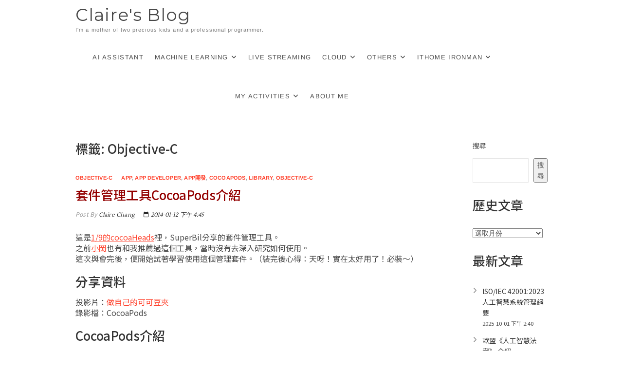

--- FILE ---
content_type: text/html; charset=UTF-8
request_url: https://claire-chang.com/tag/objective-c/
body_size: 45606
content:
<!DOCTYPE html>
<html lang="zh-TW">
<head>
<meta charset="UTF-8" />
<link rel="profile" href="http://gmpg.org/xfn/11" />
<title>Objective-C &#8211; Claire&#039;s Blog</title>
<meta name='robots' content='max-image-preview:large' />
<link rel='dns-prefetch' href='//stats.wp.com' />
<link rel='preconnect' href='//i0.wp.com' />
<link rel="alternate" type="application/rss+xml" title="訂閱《Claire&#039;s Blog》&raquo; 資訊提供" href="https://claire-chang.com/feed/" />
<link rel="alternate" type="application/rss+xml" title="訂閱《Claire&#039;s Blog》&raquo; 留言的資訊提供" href="https://claire-chang.com/comments/feed/" />
<link rel="alternate" type="application/rss+xml" title="訂閱《Claire&#039;s Blog》&raquo; 標籤〈Objective-C〉的資訊提供" href="https://claire-chang.com/tag/objective-c/feed/" />
<style id='wp-img-auto-sizes-contain-inline-css' type='text/css'>
img:is([sizes=auto i],[sizes^="auto," i]){contain-intrinsic-size:3000px 1500px}
/*# sourceURL=wp-img-auto-sizes-contain-inline-css */
</style>
<style id='wp-emoji-styles-inline-css' type='text/css'>

	img.wp-smiley, img.emoji {
		display: inline !important;
		border: none !important;
		box-shadow: none !important;
		height: 1em !important;
		width: 1em !important;
		margin: 0 0.07em !important;
		vertical-align: -0.1em !important;
		background: none !important;
		padding: 0 !important;
	}
/*# sourceURL=wp-emoji-styles-inline-css */
</style>
<link rel='stylesheet' id='wp-block-library-css' href='https://claire-chang.com/wp-includes/css/dist/block-library/style.min.css?ver=6.9' type='text/css' media='all' />
<style id='wp-block-archives-inline-css' type='text/css'>
.wp-block-archives{box-sizing:border-box}.wp-block-archives-dropdown label{display:block}
/*# sourceURL=https://claire-chang.com/wp-includes/blocks/archives/style.min.css */
</style>
<style id='wp-block-heading-inline-css' type='text/css'>
h1:where(.wp-block-heading).has-background,h2:where(.wp-block-heading).has-background,h3:where(.wp-block-heading).has-background,h4:where(.wp-block-heading).has-background,h5:where(.wp-block-heading).has-background,h6:where(.wp-block-heading).has-background{padding:1.25em 2.375em}h1.has-text-align-left[style*=writing-mode]:where([style*=vertical-lr]),h1.has-text-align-right[style*=writing-mode]:where([style*=vertical-rl]),h2.has-text-align-left[style*=writing-mode]:where([style*=vertical-lr]),h2.has-text-align-right[style*=writing-mode]:where([style*=vertical-rl]),h3.has-text-align-left[style*=writing-mode]:where([style*=vertical-lr]),h3.has-text-align-right[style*=writing-mode]:where([style*=vertical-rl]),h4.has-text-align-left[style*=writing-mode]:where([style*=vertical-lr]),h4.has-text-align-right[style*=writing-mode]:where([style*=vertical-rl]),h5.has-text-align-left[style*=writing-mode]:where([style*=vertical-lr]),h5.has-text-align-right[style*=writing-mode]:where([style*=vertical-rl]),h6.has-text-align-left[style*=writing-mode]:where([style*=vertical-lr]),h6.has-text-align-right[style*=writing-mode]:where([style*=vertical-rl]){rotate:180deg}
/*# sourceURL=https://claire-chang.com/wp-includes/blocks/heading/style.min.css */
</style>
<style id='wp-block-latest-posts-inline-css' type='text/css'>
.wp-block-latest-posts{box-sizing:border-box}.wp-block-latest-posts.alignleft{margin-right:2em}.wp-block-latest-posts.alignright{margin-left:2em}.wp-block-latest-posts.wp-block-latest-posts__list{list-style:none}.wp-block-latest-posts.wp-block-latest-posts__list li{clear:both;overflow-wrap:break-word}.wp-block-latest-posts.is-grid{display:flex;flex-wrap:wrap}.wp-block-latest-posts.is-grid li{margin:0 1.25em 1.25em 0;width:100%}@media (min-width:600px){.wp-block-latest-posts.columns-2 li{width:calc(50% - .625em)}.wp-block-latest-posts.columns-2 li:nth-child(2n){margin-right:0}.wp-block-latest-posts.columns-3 li{width:calc(33.33333% - .83333em)}.wp-block-latest-posts.columns-3 li:nth-child(3n){margin-right:0}.wp-block-latest-posts.columns-4 li{width:calc(25% - .9375em)}.wp-block-latest-posts.columns-4 li:nth-child(4n){margin-right:0}.wp-block-latest-posts.columns-5 li{width:calc(20% - 1em)}.wp-block-latest-posts.columns-5 li:nth-child(5n){margin-right:0}.wp-block-latest-posts.columns-6 li{width:calc(16.66667% - 1.04167em)}.wp-block-latest-posts.columns-6 li:nth-child(6n){margin-right:0}}:root :where(.wp-block-latest-posts.is-grid){padding:0}:root :where(.wp-block-latest-posts.wp-block-latest-posts__list){padding-left:0}.wp-block-latest-posts__post-author,.wp-block-latest-posts__post-date{display:block;font-size:.8125em}.wp-block-latest-posts__post-excerpt,.wp-block-latest-posts__post-full-content{margin-bottom:1em;margin-top:.5em}.wp-block-latest-posts__featured-image a{display:inline-block}.wp-block-latest-posts__featured-image img{height:auto;max-width:100%;width:auto}.wp-block-latest-posts__featured-image.alignleft{float:left;margin-right:1em}.wp-block-latest-posts__featured-image.alignright{float:right;margin-left:1em}.wp-block-latest-posts__featured-image.aligncenter{margin-bottom:1em;text-align:center}
/*# sourceURL=https://claire-chang.com/wp-includes/blocks/latest-posts/style.min.css */
</style>
<style id='wp-block-search-inline-css' type='text/css'>
.wp-block-search__button{margin-left:10px;word-break:normal}.wp-block-search__button.has-icon{line-height:0}.wp-block-search__button svg{height:1.25em;min-height:24px;min-width:24px;width:1.25em;fill:currentColor;vertical-align:text-bottom}:where(.wp-block-search__button){border:1px solid #ccc;padding:6px 10px}.wp-block-search__inside-wrapper{display:flex;flex:auto;flex-wrap:nowrap;max-width:100%}.wp-block-search__label{width:100%}.wp-block-search.wp-block-search__button-only .wp-block-search__button{box-sizing:border-box;display:flex;flex-shrink:0;justify-content:center;margin-left:0;max-width:100%}.wp-block-search.wp-block-search__button-only .wp-block-search__inside-wrapper{min-width:0!important;transition-property:width}.wp-block-search.wp-block-search__button-only .wp-block-search__input{flex-basis:100%;transition-duration:.3s}.wp-block-search.wp-block-search__button-only.wp-block-search__searchfield-hidden,.wp-block-search.wp-block-search__button-only.wp-block-search__searchfield-hidden .wp-block-search__inside-wrapper{overflow:hidden}.wp-block-search.wp-block-search__button-only.wp-block-search__searchfield-hidden .wp-block-search__input{border-left-width:0!important;border-right-width:0!important;flex-basis:0;flex-grow:0;margin:0;min-width:0!important;padding-left:0!important;padding-right:0!important;width:0!important}:where(.wp-block-search__input){appearance:none;border:1px solid #949494;flex-grow:1;font-family:inherit;font-size:inherit;font-style:inherit;font-weight:inherit;letter-spacing:inherit;line-height:inherit;margin-left:0;margin-right:0;min-width:3rem;padding:8px;text-decoration:unset!important;text-transform:inherit}:where(.wp-block-search__button-inside .wp-block-search__inside-wrapper){background-color:#fff;border:1px solid #949494;box-sizing:border-box;padding:4px}:where(.wp-block-search__button-inside .wp-block-search__inside-wrapper) .wp-block-search__input{border:none;border-radius:0;padding:0 4px}:where(.wp-block-search__button-inside .wp-block-search__inside-wrapper) .wp-block-search__input:focus{outline:none}:where(.wp-block-search__button-inside .wp-block-search__inside-wrapper) :where(.wp-block-search__button){padding:4px 8px}.wp-block-search.aligncenter .wp-block-search__inside-wrapper{margin:auto}.wp-block[data-align=right] .wp-block-search.wp-block-search__button-only .wp-block-search__inside-wrapper{float:right}
/*# sourceURL=https://claire-chang.com/wp-includes/blocks/search/style.min.css */
</style>
<style id='global-styles-inline-css' type='text/css'>
:root{--wp--preset--aspect-ratio--square: 1;--wp--preset--aspect-ratio--4-3: 4/3;--wp--preset--aspect-ratio--3-4: 3/4;--wp--preset--aspect-ratio--3-2: 3/2;--wp--preset--aspect-ratio--2-3: 2/3;--wp--preset--aspect-ratio--16-9: 16/9;--wp--preset--aspect-ratio--9-16: 9/16;--wp--preset--color--black: #000000;--wp--preset--color--cyan-bluish-gray: #abb8c3;--wp--preset--color--white: #ffffff;--wp--preset--color--pale-pink: #f78da7;--wp--preset--color--vivid-red: #cf2e2e;--wp--preset--color--luminous-vivid-orange: #ff6900;--wp--preset--color--luminous-vivid-amber: #fcb900;--wp--preset--color--light-green-cyan: #7bdcb5;--wp--preset--color--vivid-green-cyan: #00d084;--wp--preset--color--pale-cyan-blue: #8ed1fc;--wp--preset--color--vivid-cyan-blue: #0693e3;--wp--preset--color--vivid-purple: #9b51e0;--wp--preset--gradient--vivid-cyan-blue-to-vivid-purple: linear-gradient(135deg,rgb(6,147,227) 0%,rgb(155,81,224) 100%);--wp--preset--gradient--light-green-cyan-to-vivid-green-cyan: linear-gradient(135deg,rgb(122,220,180) 0%,rgb(0,208,130) 100%);--wp--preset--gradient--luminous-vivid-amber-to-luminous-vivid-orange: linear-gradient(135deg,rgb(252,185,0) 0%,rgb(255,105,0) 100%);--wp--preset--gradient--luminous-vivid-orange-to-vivid-red: linear-gradient(135deg,rgb(255,105,0) 0%,rgb(207,46,46) 100%);--wp--preset--gradient--very-light-gray-to-cyan-bluish-gray: linear-gradient(135deg,rgb(238,238,238) 0%,rgb(169,184,195) 100%);--wp--preset--gradient--cool-to-warm-spectrum: linear-gradient(135deg,rgb(74,234,220) 0%,rgb(151,120,209) 20%,rgb(207,42,186) 40%,rgb(238,44,130) 60%,rgb(251,105,98) 80%,rgb(254,248,76) 100%);--wp--preset--gradient--blush-light-purple: linear-gradient(135deg,rgb(255,206,236) 0%,rgb(152,150,240) 100%);--wp--preset--gradient--blush-bordeaux: linear-gradient(135deg,rgb(254,205,165) 0%,rgb(254,45,45) 50%,rgb(107,0,62) 100%);--wp--preset--gradient--luminous-dusk: linear-gradient(135deg,rgb(255,203,112) 0%,rgb(199,81,192) 50%,rgb(65,88,208) 100%);--wp--preset--gradient--pale-ocean: linear-gradient(135deg,rgb(255,245,203) 0%,rgb(182,227,212) 50%,rgb(51,167,181) 100%);--wp--preset--gradient--electric-grass: linear-gradient(135deg,rgb(202,248,128) 0%,rgb(113,206,126) 100%);--wp--preset--gradient--midnight: linear-gradient(135deg,rgb(2,3,129) 0%,rgb(40,116,252) 100%);--wp--preset--font-size--small: 13px;--wp--preset--font-size--medium: 20px;--wp--preset--font-size--large: 36px;--wp--preset--font-size--x-large: 42px;--wp--preset--spacing--20: 0.44rem;--wp--preset--spacing--30: 0.67rem;--wp--preset--spacing--40: 1rem;--wp--preset--spacing--50: 1.5rem;--wp--preset--spacing--60: 2.25rem;--wp--preset--spacing--70: 3.38rem;--wp--preset--spacing--80: 5.06rem;--wp--preset--shadow--natural: 6px 6px 9px rgba(0, 0, 0, 0.2);--wp--preset--shadow--deep: 12px 12px 50px rgba(0, 0, 0, 0.4);--wp--preset--shadow--sharp: 6px 6px 0px rgba(0, 0, 0, 0.2);--wp--preset--shadow--outlined: 6px 6px 0px -3px rgb(255, 255, 255), 6px 6px rgb(0, 0, 0);--wp--preset--shadow--crisp: 6px 6px 0px rgb(0, 0, 0);}:where(.is-layout-flex){gap: 0.5em;}:where(.is-layout-grid){gap: 0.5em;}body .is-layout-flex{display: flex;}.is-layout-flex{flex-wrap: wrap;align-items: center;}.is-layout-flex > :is(*, div){margin: 0;}body .is-layout-grid{display: grid;}.is-layout-grid > :is(*, div){margin: 0;}:where(.wp-block-columns.is-layout-flex){gap: 2em;}:where(.wp-block-columns.is-layout-grid){gap: 2em;}:where(.wp-block-post-template.is-layout-flex){gap: 1.25em;}:where(.wp-block-post-template.is-layout-grid){gap: 1.25em;}.has-black-color{color: var(--wp--preset--color--black) !important;}.has-cyan-bluish-gray-color{color: var(--wp--preset--color--cyan-bluish-gray) !important;}.has-white-color{color: var(--wp--preset--color--white) !important;}.has-pale-pink-color{color: var(--wp--preset--color--pale-pink) !important;}.has-vivid-red-color{color: var(--wp--preset--color--vivid-red) !important;}.has-luminous-vivid-orange-color{color: var(--wp--preset--color--luminous-vivid-orange) !important;}.has-luminous-vivid-amber-color{color: var(--wp--preset--color--luminous-vivid-amber) !important;}.has-light-green-cyan-color{color: var(--wp--preset--color--light-green-cyan) !important;}.has-vivid-green-cyan-color{color: var(--wp--preset--color--vivid-green-cyan) !important;}.has-pale-cyan-blue-color{color: var(--wp--preset--color--pale-cyan-blue) !important;}.has-vivid-cyan-blue-color{color: var(--wp--preset--color--vivid-cyan-blue) !important;}.has-vivid-purple-color{color: var(--wp--preset--color--vivid-purple) !important;}.has-black-background-color{background-color: var(--wp--preset--color--black) !important;}.has-cyan-bluish-gray-background-color{background-color: var(--wp--preset--color--cyan-bluish-gray) !important;}.has-white-background-color{background-color: var(--wp--preset--color--white) !important;}.has-pale-pink-background-color{background-color: var(--wp--preset--color--pale-pink) !important;}.has-vivid-red-background-color{background-color: var(--wp--preset--color--vivid-red) !important;}.has-luminous-vivid-orange-background-color{background-color: var(--wp--preset--color--luminous-vivid-orange) !important;}.has-luminous-vivid-amber-background-color{background-color: var(--wp--preset--color--luminous-vivid-amber) !important;}.has-light-green-cyan-background-color{background-color: var(--wp--preset--color--light-green-cyan) !important;}.has-vivid-green-cyan-background-color{background-color: var(--wp--preset--color--vivid-green-cyan) !important;}.has-pale-cyan-blue-background-color{background-color: var(--wp--preset--color--pale-cyan-blue) !important;}.has-vivid-cyan-blue-background-color{background-color: var(--wp--preset--color--vivid-cyan-blue) !important;}.has-vivid-purple-background-color{background-color: var(--wp--preset--color--vivid-purple) !important;}.has-black-border-color{border-color: var(--wp--preset--color--black) !important;}.has-cyan-bluish-gray-border-color{border-color: var(--wp--preset--color--cyan-bluish-gray) !important;}.has-white-border-color{border-color: var(--wp--preset--color--white) !important;}.has-pale-pink-border-color{border-color: var(--wp--preset--color--pale-pink) !important;}.has-vivid-red-border-color{border-color: var(--wp--preset--color--vivid-red) !important;}.has-luminous-vivid-orange-border-color{border-color: var(--wp--preset--color--luminous-vivid-orange) !important;}.has-luminous-vivid-amber-border-color{border-color: var(--wp--preset--color--luminous-vivid-amber) !important;}.has-light-green-cyan-border-color{border-color: var(--wp--preset--color--light-green-cyan) !important;}.has-vivid-green-cyan-border-color{border-color: var(--wp--preset--color--vivid-green-cyan) !important;}.has-pale-cyan-blue-border-color{border-color: var(--wp--preset--color--pale-cyan-blue) !important;}.has-vivid-cyan-blue-border-color{border-color: var(--wp--preset--color--vivid-cyan-blue) !important;}.has-vivid-purple-border-color{border-color: var(--wp--preset--color--vivid-purple) !important;}.has-vivid-cyan-blue-to-vivid-purple-gradient-background{background: var(--wp--preset--gradient--vivid-cyan-blue-to-vivid-purple) !important;}.has-light-green-cyan-to-vivid-green-cyan-gradient-background{background: var(--wp--preset--gradient--light-green-cyan-to-vivid-green-cyan) !important;}.has-luminous-vivid-amber-to-luminous-vivid-orange-gradient-background{background: var(--wp--preset--gradient--luminous-vivid-amber-to-luminous-vivid-orange) !important;}.has-luminous-vivid-orange-to-vivid-red-gradient-background{background: var(--wp--preset--gradient--luminous-vivid-orange-to-vivid-red) !important;}.has-very-light-gray-to-cyan-bluish-gray-gradient-background{background: var(--wp--preset--gradient--very-light-gray-to-cyan-bluish-gray) !important;}.has-cool-to-warm-spectrum-gradient-background{background: var(--wp--preset--gradient--cool-to-warm-spectrum) !important;}.has-blush-light-purple-gradient-background{background: var(--wp--preset--gradient--blush-light-purple) !important;}.has-blush-bordeaux-gradient-background{background: var(--wp--preset--gradient--blush-bordeaux) !important;}.has-luminous-dusk-gradient-background{background: var(--wp--preset--gradient--luminous-dusk) !important;}.has-pale-ocean-gradient-background{background: var(--wp--preset--gradient--pale-ocean) !important;}.has-electric-grass-gradient-background{background: var(--wp--preset--gradient--electric-grass) !important;}.has-midnight-gradient-background{background: var(--wp--preset--gradient--midnight) !important;}.has-small-font-size{font-size: var(--wp--preset--font-size--small) !important;}.has-medium-font-size{font-size: var(--wp--preset--font-size--medium) !important;}.has-large-font-size{font-size: var(--wp--preset--font-size--large) !important;}.has-x-large-font-size{font-size: var(--wp--preset--font-size--x-large) !important;}
/*# sourceURL=global-styles-inline-css */
</style>

<style id='classic-theme-styles-inline-css' type='text/css'>
/*! This file is auto-generated */
.wp-block-button__link{color:#fff;background-color:#32373c;border-radius:9999px;box-shadow:none;text-decoration:none;padding:calc(.667em + 2px) calc(1.333em + 2px);font-size:1.125em}.wp-block-file__button{background:#32373c;color:#fff;text-decoration:none}
/*# sourceURL=/wp-includes/css/classic-themes.min.css */
</style>
<link rel='stylesheet' id='idyllic-style-css' href='https://claire-chang.com/wp-content/themes/idyllic/style.css?ver=6.9' type='text/css' media='all' />
<style id='idyllic-style-inline-css' type='text/css'>
/* Slider Content With background color */
		.slider-text-content {
			background-color: rgba(255, 255, 255, 0);
			border: 1px solid rgba(255, 255, 255, 0);
			margin-bottom: 20px;
			outline: 1px solid rgba(255, 255, 255, 0);
			padding: 30px 30px 5px;
			transition: all 0.7s ease 0.7s;
		}

		.flex-active-slide .slider-text-content {
			background-color: rgba(255, 255, 255, 0.5);
			border: 1px solid rgba(255, 255, 255, 0.15);
			outline: 6px solid rgba(255, 255, 255, 0.5);
		}

		.multi-slider .slider-text-content {
			background-color: transparent;
			padding: 0;
			margin: 0;
		}

		.header-item-one.sld-plus .multi-slider .slider-text-content,
		.header-item-two.sld-plus .multi-slider .slider-text-content {
			padding: 0;
			margin: 0;
		}/* Display full width feature image in single post */
		.single-featured-image-header {
			margin: 0;
			max-width: 100%;
		}
/*# sourceURL=idyllic-style-inline-css */
</style>
<link rel='stylesheet' id='font-awesome-css' href='https://claire-chang.com/wp-content/themes/idyllic/assets/font-awesome/css/all.min.css?ver=6.9' type='text/css' media='all' />
<link rel='stylesheet' id='idyllic-animate-css' href='https://claire-chang.com/wp-content/themes/idyllic/assets/wow/css/animate.min.css?ver=6.9' type='text/css' media='all' />
<link rel='stylesheet' id='idyllic-responsive-css' href='https://claire-chang.com/wp-content/themes/idyllic/css/responsive.css?ver=6.9' type='text/css' media='all' />
<link rel='stylesheet' id='idyllic-google-fonts-css' href='https://claire-chang.com/wp-content/fonts/79b2c2c35f708c1a032bd30a0443a1d6.css?ver=6.9' type='text/css' media='all' />
<script type="text/javascript" src="https://claire-chang.com/wp-includes/js/jquery/jquery.min.js?ver=3.7.1" id="jquery-core-js"></script>
<script type="text/javascript" src="https://claire-chang.com/wp-includes/js/jquery/jquery-migrate.min.js?ver=3.4.1" id="jquery-migrate-js"></script>
<link rel="https://api.w.org/" href="https://claire-chang.com/wp-json/" /><link rel="alternate" title="JSON" type="application/json" href="https://claire-chang.com/wp-json/wp/v2/tags/102" /><link rel="EditURI" type="application/rsd+xml" title="RSD" href="https://claire-chang.com/xmlrpc.php?rsd" />
<meta name="generator" content="WordPress 6.9" />
	<style>img#wpstats{display:none}</style>
		<!-- Analytics by WP Statistics - https://wp-statistics.com -->
	<meta name="viewport" content="width=device-width" />
	<style type="text/css">.recentcomments a{display:inline !important;padding:0 !important;margin:0 !important;}</style><link rel="icon" href="https://i0.wp.com/claire-chang.com/wp-content/uploads/2025/02/cropped-426132224_122095543406212142_3583626035009768256_n-2.jpg?fit=32%2C32&#038;ssl=1" sizes="32x32" />
<link rel="icon" href="https://i0.wp.com/claire-chang.com/wp-content/uploads/2025/02/cropped-426132224_122095543406212142_3583626035009768256_n-2.jpg?fit=192%2C192&#038;ssl=1" sizes="192x192" />
<link rel="apple-touch-icon" href="https://i0.wp.com/claire-chang.com/wp-content/uploads/2025/02/cropped-426132224_122095543406212142_3583626035009768256_n-2.jpg?fit=180%2C180&#038;ssl=1" />
<meta name="msapplication-TileImage" content="https://i0.wp.com/claire-chang.com/wp-content/uploads/2025/02/cropped-426132224_122095543406212142_3583626035009768256_n-2.jpg?fit=270%2C270&#038;ssl=1" />
		<style type="text/css" id="wp-custom-css">
			@import url(//fonts.googleapis.com/earlyaccess/notosanstc.css);
@import url('https://fonts.googleapis.com/css?family=Montserrat');
del{
font-size:1px;
}
html, body, div, span, applet, object, iframe, h1, h2, h3, h4, h5, h6, p, blockquote, pre, a, abbr, acronym, address, big, cite, code, del, dfn, em, font, ins, kbd, q, s, samp, small, strike, strong, sub, sup, tt, var, dl, dt, dd, ol, ul, li, fieldset, form, label, legend, table, caption, tbody, tfoot, thead, tr, th, td{
font-family: 'Noto Sans TC', sans-serif;
}
.wp-block-search__inside-wrapper {
margin-top: 15px;
}
input[type="search"] {
margin-bottom: 0px;
}
.blog .page-header, .category .page-header{
display:block;
}
.entry-content{
 font-size: 16px;
}
.taxonomy-description{
    padding-top: 12px;
    font-size: 16px;
    }
.comments-title{
display:none;
}
.category-title{
 font-size: 16px;
 line-height:200%;
 letter-spacing:1px;
}
.entry-content h4:before {
content: '。 ';
}
.post-date{
 font-size: 10px;
 line-height: 100%;
}

ul li a, ol li a {
    color: #ff4530;
}
#site-description{
text-transform: unset;
}

#site-title a{
  font-family: 'Montserrat', sans-serif;
}

@media only screen and (min-width: 980px) { 
	:target {
    padding-top: 120px;
    margin-top: -120px;
  }
}


mark.yellow {
	background: linear-gradient(transparent 40%,rgba(255,255,255,0) 40%, #FFF176 90%,transparent 95%);	
    padding: 2px 1px;
}
mark.green {
	background: url(http://claire-chang.com/wp-content/uploads/2014/02/tdeco_seafoam.gif) repeat-x bottom;
    padding: 2px 1px;
}
mark.pink {
    letter-spacing: 1px;
    background: url(http://claire-chang.com/wp-content/uploads/2014/02/tdeco_rl.gif) repeat-x bottom;
}


code{
font-family:'Courier New';
font-size: 15px;
}

.entry-title{
color: #930000;
}
.entry-title a{
color: #930000;
}
.content_excerpt{
font-size: medium;
font-style:normal
}

.archive_list{
font-size: 1.7rem; 
}
.archive_list li{
 margin-top: 0.5em;
 margin-bottom: .5em;
 line-height: 1.5;
}
article{
    max-width: 100%;
}
		</style>
		</head>
<body class="archive tag tag-objective-c tag-102 wp-embed-responsive wp-theme-idyllic  small-image-blog">
	<div id="page" class="site">
	<a class="skip-link screen-reader-text" href="#site-content-contain">Skip to content</a>
<!-- Masthead ============================================= -->
<header id="masthead" class="site-header " role="banner">
	<div class="header-wrap">
					<!-- Top Header============================================= -->
		<div class="top-header">
						<div class="top-bar">
				<div class="wrap">
									</div><!-- end .wrap -->
			</div><!-- end .top-bar -->
			
			<!-- Main Header============================================= -->
			<div id="nosticky-header" class="clearfix">
				<div class="wrap">
					<div class="main-header clearfix">

						<!-- Main Nav ============================================= -->
						<div id="site-branding"><div id="site-detail"> <h2 id="site-title"> 				<a href="https://claire-chang.com/" title="Claire&#039;s Blog" rel="home"> Claire&#039;s Blog </a>
				 </h2> <!-- end .site-title --> 					<div id="site-description"> I&#039;m a mother of two precious kids and a professional programmer. </div> <!-- end #site-description -->
		</div></div>							<nav id="site-navigation" class="main-navigation clearfix" role="navigation" aria-label="Main Menu">
														
								<button class="menu-toggle" type="button" aria-controls="primary-menu" aria-expanded="false">
									<span class="line-bar"></span>
								</button><!-- end .menu-toggle -->
								<ul id="primary-menu" class="menu nav-menu"><li id="menu-item-8440" class="menu-item menu-item-type-taxonomy menu-item-object-category menu-item-8440"><a href="https://claire-chang.com/category/ai-assistant/">AI Assistant</a></li>
<li id="menu-item-5257" class="menu-item menu-item-type-taxonomy menu-item-object-category menu-item-has-children menu-item-5257"><a href="https://claire-chang.com/category/ai/">Machine Learning</a>
<ul class="sub-menu">
	<li id="menu-item-6913" class="menu-item menu-item-type-taxonomy menu-item-object-category menu-item-6913"><a href="https://claire-chang.com/category/ai/new-technology-research/">Technology Research</a></li>
	<li id="menu-item-5357" class="menu-item menu-item-type-taxonomy menu-item-object-category menu-item-5357"><a href="https://claire-chang.com/category/ai/python/">Python</a></li>
	<li id="menu-item-5195" class="menu-item menu-item-type-taxonomy menu-item-object-category menu-item-5195"><a href="https://claire-chang.com/category/ai/opencv/">OpenCV</a></li>
	<li id="menu-item-5258" class="menu-item menu-item-type-taxonomy menu-item-object-category menu-item-5258"><a href="https://claire-chang.com/category/ai/tensorflow/">TensorFlow</a></li>
	<li id="menu-item-6736" class="menu-item menu-item-type-taxonomy menu-item-object-category menu-item-6736"><a href="https://claire-chang.com/category/ai/pytorch/">PyTorch</a></li>
</ul>
</li>
<li id="menu-item-5696" class="menu-item menu-item-type-taxonomy menu-item-object-category menu-item-5696"><a href="https://claire-chang.com/category/live-streaming/">Live Streaming</a></li>
<li id="menu-item-5692" class="menu-item menu-item-type-taxonomy menu-item-object-category menu-item-has-children menu-item-5692"><a href="https://claire-chang.com/category/cloud/">Cloud</a>
<ul class="sub-menu">
	<li id="menu-item-5693" class="menu-item menu-item-type-taxonomy menu-item-object-category menu-item-5693"><a href="https://claire-chang.com/category/cloud/prometheus/">Prometheus</a></li>
	<li id="menu-item-5694" class="menu-item menu-item-type-taxonomy menu-item-object-category menu-item-5694"><a href="https://claire-chang.com/category/cloud/cloudservice/">K8S</a></li>
</ul>
</li>
<li id="menu-item-5695" class="menu-item menu-item-type-taxonomy menu-item-object-category menu-item-has-children menu-item-5695"><a href="https://claire-chang.com/category/%e8%bb%9f%e9%ab%94%e9%96%8b%e7%99%bc/">Others</a>
<ul class="sub-menu">
	<li id="menu-item-8441" class="menu-item menu-item-type-taxonomy menu-item-object-category menu-item-8441"><a href="https://claire-chang.com/category/%e8%bb%9f%e9%ab%94%e9%96%8b%e7%99%bc/">軟體開發</a></li>
	<li id="menu-item-4623" class="menu-item menu-item-type-taxonomy menu-item-object-category menu-item-4623"><a href="https://claire-chang.com/category/%e8%bb%9f%e9%ab%94%e9%96%8b%e7%99%bc/%e5%96%ae%e5%85%83%e6%b8%ac%e8%a9%a6/">Unit Test</a></li>
	<li id="menu-item-4683" class="menu-item menu-item-type-taxonomy menu-item-object-category menu-item-4683"><a href="https://claire-chang.com/category/w3c/charles/">Charles</a></li>
	<li id="menu-item-4684" class="menu-item menu-item-type-taxonomy menu-item-object-category menu-item-4684"><a href="https://claire-chang.com/category/w3c/websockets/">Web Sockets</a></li>
	<li id="menu-item-6393" class="menu-item menu-item-type-taxonomy menu-item-object-category menu-item-6393"><a href="https://claire-chang.com/category/algorithms/">Leet Code</a></li>
</ul>
</li>
<li id="menu-item-4589" class="menu-item menu-item-type-taxonomy menu-item-object-post_tag menu-item-has-children menu-item-4589"><a href="https://claire-chang.com/tag/it%e9%82%a6%e5%b9%ab%e5%bf%99%e9%90%b5%e4%ba%ba%e8%b3%bd/">iThome Ironman</a>
<ul class="sub-menu">
	<li id="menu-item-3366" class="menu-item menu-item-type-taxonomy menu-item-object-category menu-item-3366"><a href="https://claire-chang.com/category/it-help/angular-iron/">30天深入Angular5的世界</a></li>
	<li id="menu-item-4578" class="menu-item menu-item-type-taxonomy menu-item-object-category menu-item-4578"><a href="https://claire-chang.com/category/it-help/the-art-of-games/">遊戲之美 &#8211; 連連看經典遊戲開發</a></li>
	<li id="menu-item-4579" class="menu-item menu-item-type-taxonomy menu-item-object-category menu-item-4579"><a href="https://claire-chang.com/category/it-help/work-notes/">工作雜記隨筆</a></li>
</ul>
</li>
<li id="menu-item-5757" class="menu-item menu-item-type-taxonomy menu-item-object-category menu-item-has-children menu-item-5757"><a href="https://claire-chang.com/category/myactivities/">My Activities</a>
<ul class="sub-menu">
	<li id="menu-item-8442" class="menu-item menu-item-type-taxonomy menu-item-object-category menu-item-8442"><a href="https://claire-chang.com/category/%e7%a0%94%e8%a8%8e%e6%9c%83%e7%b4%80%e9%8c%84/">研討會紀錄</a></li>
	<li id="menu-item-5758" class="menu-item menu-item-type-taxonomy menu-item-object-category menu-item-5758"><a href="https://claire-chang.com/category/myactivities/wwc/">Women Who Code</a></li>
	<li id="menu-item-5759" class="menu-item menu-item-type-taxonomy menu-item-object-category menu-item-5759"><a href="https://claire-chang.com/category/myactivities/sharing/">My Sharing</a></li>
</ul>
</li>
<li id="menu-item-37" class="menu-item menu-item-type-post_type menu-item-object-page menu-item-37"><a href="https://claire-chang.com/about-me/">About Me</a></li>
</ul>							</nav> <!-- end #site-navigation -->
											</div><!-- end .main-header -->
				</div> <!-- end .wrap -->
			</div><!-- end #sticky-header -->

		</div><!-- end .top-header -->
			</div><!-- end .header-wrap -->
	<!-- Main Slider ============================================= -->
	</header> <!-- end #masthead -->
<!-- Main Page Start ============================================= -->
<div id="site-content-contain" class="site-content-contain">
	<div id="content" class="site-content">
<div class="wrap">
	<div id="primary" class="content-area">
		<main id="main" class="site-main" role="main">
							<header class="page-header">
					<h1 class="page-title">標籤: <span>Objective-C</span></h1>				</header><!-- .page-header -->
				<article id="post-1693" class="post-1693 post type-post status-publish format-standard hentry category-objective-c tag-app tag-app-developer tag-app-2 tag-cocoapods tag-library tag-objective-c">
				<header class="entry-header">
					<div class="entry-meta">
								<span class="cat-links">
					<a href="https://claire-chang.com/category/app%e9%96%8b%e7%99%bc/objective-c/" rel="category tag">Objective-C</a>				</span>
				<!-- end .cat-links -->
									<span class="tag-links">
					<a href="https://claire-chang.com/tag/app/" rel="tag">APP</a>, <a href="https://claire-chang.com/tag/app-developer/" rel="tag">App Developer</a>, <a href="https://claire-chang.com/tag/app%e9%96%8b%e7%99%bc-2/" rel="tag">App開發</a>, <a href="https://claire-chang.com/tag/cocoapods/" rel="tag">CocoaPods</a>, <a href="https://claire-chang.com/tag/library/" rel="tag">Library</a>, <a href="https://claire-chang.com/tag/objective-c/" rel="tag">Objective-C</a>					</span> <!-- end .tag-links -->
							</div>
						<h2 class="entry-title"> <a href="https://claire-chang.com/2014/01/12/%e5%a5%97%e4%bb%b6%e7%ae%a1%e7%90%86%e5%b7%a5%e5%85%b7cocoapods%e4%bb%8b%e7%b4%b9/" title="套件管理工具CocoaPods介紹"> 套件管理工具CocoaPods介紹 </a> </h2> <!-- end.entry-title -->
			 
				<div class="entry-meta">
					<span class="author vcard">Post By<a href="https://claire-chang.com/author/admin/" title="套件管理工具CocoaPods介紹">
					Claire Chang </a></span>
					<span class="posted-on"><a title="下午 4:45" href="https://claire-chang.com/2014/01/12/%e5%a5%97%e4%bb%b6%e7%ae%a1%e7%90%86%e5%b7%a5%e5%85%b7cocoapods%e4%bb%8b%e7%b4%b9/"><i class="fa-regular fa-calendar"></i>
					2014-01-12 下午 4:45 </a></span>
									</div><!-- end .entry-meta -->
						</header><!-- end .entry-header -->
			<div class="entry-content">
			<p>這是<a href="http://cocoaheads-taipei.kktix.cc/events/853232" target="_blank" rel="noopener">1/9的cocoaHeads</a>裡，SuperBil分享的套件管理工具。<br />
之前<a href="https://www.facebook.com/leondemon" target="_blank" rel="noopener">小岡</a>也有和我推薦過這個工具，當時沒有去深入研究如何使用。<br />
這次與會完後，便開始試著學習使用這個管理套件。（裝完後心得：天呀！實在太好用了！必裝～）</p>
<h2>分享資料</h2>
<p>投影片：<a href="http://www.slideshare.net/superbil/priveate-cocoapods-cocoahead" target="_blank" rel="noopener">做自己的可可豆夾</a><br />
錄影檔：CocoaPods</p>
<h2>CocoaPods介紹</h2>
<p>CocoaPods是一個管理套件的工具。</p>
<p>過去在開發app時，如果我們想要用一些第三方的Library，通常會要到GitHub下載專案到本地端，然後把它載入專案裡。這樣如果套件有更新時，都要手動更新，若是不同版本的ios要用到不同的library，又要手動去管理，會比較麻煩。</p>
<p>並且如果是直接把原始碼放到專案裡，會很容易和自己寫的code混在一起，管理和瀏覽都會較為困難。</p>
<p>CocoaPods就是用來管理這些第三方套件，使用CocoaPods之後，專案會變這樣：</p>
<figure id="attachment_1699" aria-describedby="caption-attachment-1699" style="width: 243px" class="wp-caption alignnone"><a href="https://i0.wp.com/claire-chang.com/wp-content/uploads/2014/01/%E8%9E%A2%E5%B9%95%E5%BF%AB%E7%85%A7-2014-01-12-%E4%B8%8B%E5%8D%884.48.50.png"><img data-recalc-dims="1" fetchpriority="high" decoding="async" class="size-full wp-image-1699" alt="螢幕快照 2014-01-12 下午4.48.50" src="https://i0.wp.com/claire-chang.com/wp-content/uploads/2014/01/%E8%9E%A2%E5%B9%95%E5%BF%AB%E7%85%A7-2014-01-12-%E4%B8%8B%E5%8D%884.48.50.png?resize=243%2C317" width="243" height="317" /></a><figcaption id="caption-attachment-1699" class="wp-caption-text">要改成點選GourmentGroup.xcworkspace開啟專案</figcaption></figure>
<figure id="attachment_1694" aria-describedby="caption-attachment-1694" style="width: 249px" class="wp-caption alignnone"><a href="https://i0.wp.com/claire-chang.com/wp-content/uploads/2014/01/%E8%9E%A2%E5%B9%95%E5%BF%AB%E7%85%A7-2014-01-12-%E4%B8%8B%E5%8D%884.44.44.png"><img data-recalc-dims="1" decoding="async" class="size-full wp-image-1694" alt="螢幕快照 2014-01-12 下午4.44.44" src="https://i0.wp.com/claire-chang.com/wp-content/uploads/2014/01/%E8%9E%A2%E5%B9%95%E5%BF%AB%E7%85%A7-2014-01-12-%E4%B8%8B%E5%8D%884.44.44.png?resize=249%2C363" width="249" height="363" /></a><figcaption id="caption-attachment-1694" class="wp-caption-text">下方會多一個Pods的套件資料，裡面放的是所有使用到的套件</figcaption></figure>
<h2> 安裝方法</h2>
<p>這篇文章有非常詳細的方法：<a href="http://tom19830924.blogspot.tw/2013/04/cocoapods.html" target="_blank" rel="noopener">CocoaPods</a></p>
<p>比較要注意的是，我今天在安裝時，因為Podfile檔案所使用的編碼錯誤，會出現如下錯誤<br />
incompatible character encodings: ASCII-8BIT and UTF-8 cocoaPods<br />
後來我雖然把檔案改成utf-8，還是一直跑出同樣的錯誤。<br />
後來才發現，如果有錯誤，要先把終端機關掉再打開，才會再一次執行。</p>
<p>接下來，如果要更新Podfile，到終端機打入<br />
$pod update<br />
就可以了！</p>
<p>投影片另外有講到podSpec，如果有在cocoaPods裡面沒有包含的Library<br />
（現有的Library可到<a href="http://cocoapods.org/" target="_blank" rel="noopener">http://cocoapods.org/</a>去輸入函式庫的名稱找有沒有現有的）<br />
如果沒有的話（或者是自己製作的Library），就可以自己去寫spec<br />
這邊有教學：<a href="http://guides.cocoapods.org/making/specs-and-specs-repo.html" target="_blank" rel="noopener">Specs and the Specs Repo</a></p>
<h2>參考資料</h2>
<ul>
<li><a href="http://guides.cocoapods.org/" target="_blank" rel="noopener">CocoaPods Guide</a></li>
<li><a href="http://blog.devtang.com/blog/2012/12/02/use-cocoapod-to-manage-ios-lib-dependency/" target="_blank" rel="noopener">使用CocoaPods來作iOS程序的包依賴管理</a></li>
</ul>
			</div> <!-- end .entry-content -->
					</article><!-- end .post -->	<article id="post-1686" class="post-1686 post type-post status-publish format-standard hentry category-objective-c tag-app tag-auto-layout tag-objective-c">
				<header class="entry-header">
					<div class="entry-meta">
								<span class="cat-links">
					<a href="https://claire-chang.com/category/app%e9%96%8b%e7%99%bc/objective-c/" rel="category tag">Objective-C</a>				</span>
				<!-- end .cat-links -->
									<span class="tag-links">
					<a href="https://claire-chang.com/tag/app/" rel="tag">APP</a>, <a href="https://claire-chang.com/tag/auto-layout/" rel="tag">Auto Layout</a>, <a href="https://claire-chang.com/tag/objective-c/" rel="tag">Objective-C</a>					</span> <!-- end .tag-links -->
							</div>
						<h2 class="entry-title"> <a href="https://claire-chang.com/2014/01/09/autolayout%e4%bb%8b%e7%b4%b9/" title="AutoLayout介紹"> AutoLayout介紹 </a> </h2> <!-- end.entry-title -->
			 
				<div class="entry-meta">
					<span class="author vcard">Post By<a href="https://claire-chang.com/author/admin/" title="AutoLayout介紹">
					Claire Chang </a></span>
					<span class="posted-on"><a title="下午 11:54" href="https://claire-chang.com/2014/01/09/autolayout%e4%bb%8b%e7%b4%b9/"><i class="fa-regular fa-calendar"></i>
					2014-01-09 下午 11:54 </a></span>
									</div><!-- end .entry-meta -->
						</header><!-- end .entry-header -->
			<div class="entry-content">
			<h2>投影片分享</h2>
<p><iframe src="http://www.slideshare.net/slideshow/embed_code/29846681" width="597" height="486" frameborder="0" marginwidth="0" marginheight="0" scrolling="no" style="border:1px solid #CCC;border-width:1px 1px 0;margin-bottom:5px" allowfullscreen> </iframe> </p>
<div style="margin-bottom:5px"> <strong> <a href="https://www.slideshare.net/claire0318/auto-layout-in-i-os-7" title="Auto layout in i os 7" target="_blank" rel="noopener">Auto layout in i os 7</a> </strong> from <strong><a href="http://www.slideshare.net/claire0318" target="_blank" rel="noopener">Claire Chang</a></strong> </div>
<h2>過去的作法&#8230;</h2>
<ol>
<li>使⽤用frame和bounds去決定物件的位置和⼤小。</li>
<li>使用autosizing masks
<ol>
<li>設定當畫⾯面⼤大⼩小變動時,要固定 那些值(struts)。</li>
<li>在view的⼤大⼩小改變時,可以偵測 super view的⼤大⼩小改變去改變物 件的寬和⾼高的值(springs)。</li>
</ol>
</li>
</ol>
<h2>AUTOLAYOUT和AUTORESIZING MASK的區別</h2>
<p>Autoresizing Mask是AutoLayout的⼦子集。 AutoLayout更多的功能</p>
<ol>
<ol>
<li>指定任意兩個view的相對位置</li>
<li>可指定⾮非相等約束(⼤大於或者⼩小於等)</li>
<li>可以設定約束的優先級</li>
</ol>
</ol>
<h2>WHAT IS AUTO LAYOUT</h2>
<p>一種基於約束的,描述性的佈局系統。  Auto Layout Is a Constraint-Based, Descriptive Layout System.</p>
<ol>
<ol>
<ul>
<li>基於約束 &#8211; 以所謂相對位置的約束來定義的</li>
<li>描述性 &#8211; 使⽤用接近⾃自然語⾔言的⽅方法來進⾏行描 述</li>
<li>佈局系統 &#8211; 設計界⾯面的各個元素的位置。</li>
</ul>
</ol>
</ol>
<p>使⽤用約束條件來描述佈局,view的frame會依據這 些約束來進⾏行計算。<br />
Describe the layout with constraints, and frames are calculated automatically.</p>
<h2>影片分享<br />
<iframe loading="lazy" src="//www.youtube.com/embed/wkf48YgAO18" height="315" width="560" allowfullscreen="" frameborder="0"></iframe></h2>
			</div> <!-- end .entry-content -->
					</article><!-- end .post -->	<article id="post-1504" class="post-1504 post type-post status-publish format-standard hentry category-objective-c tag-objective-c tag-uitableview">
				<header class="entry-header">
					<div class="entry-meta">
								<span class="cat-links">
					<a href="https://claire-chang.com/category/app%e9%96%8b%e7%99%bc/objective-c/" rel="category tag">Objective-C</a>				</span>
				<!-- end .cat-links -->
									<span class="tag-links">
					<a href="https://claire-chang.com/tag/objective-c/" rel="tag">Objective-C</a>, <a href="https://claire-chang.com/tag/uitableview/" rel="tag">UITableView</a>					</span> <!-- end .tag-links -->
							</div>
						<h2 class="entry-title"> <a href="https://claire-chang.com/2013/12/11/uitableview%e7%9a%84%e5%b0%8f%e5%95%8f%e9%a1%8c/" title="UITableView的小問題"> UITableView的小問題 </a> </h2> <!-- end.entry-title -->
			 
				<div class="entry-meta">
					<span class="author vcard">Post By<a href="https://claire-chang.com/author/admin/" title="UITableView的小問題">
					Claire Chang </a></span>
					<span class="posted-on"><a title="下午 6:47" href="https://claire-chang.com/2013/12/11/uitableview%e7%9a%84%e5%b0%8f%e5%95%8f%e9%a1%8c/"><i class="fa-regular fa-calendar"></i>
					2013-12-11 下午 6:47 </a></span>
									</div><!-- end .entry-meta -->
						</header><!-- end .entry-header -->
			<div class="entry-content">
			<p>紀錄一下今天開發我的APP時遇到的小問題，<br />
因為要使用UITableView，發現UITableView放在UIView裡時，<br />
若要使用static cells是不能直接使用的。</p>
<p>當我們要用UIView，裡面有放一些自己的東西，再加上一個Static cells的UITableView時，<br />
會發現雖然在storyboard裡能夠正常的顯示表格的樣子，如下圖<br />
<a href="https://i0.wp.com/claire-chang.com/wp-content/uploads/2013/12/%E8%9E%A2%E5%B9%95%E5%BF%AB%E7%85%A7-2013-12-11-%E4%B8%8B%E5%8D%886.28.52.png"><img data-recalc-dims="1" loading="lazy" decoding="async" class="alignnone  wp-image-1505" alt="螢幕快照 2013-12-11 下午6.28.52" src="https://i0.wp.com/claire-chang.com/wp-content/uploads/2013/12/%E8%9E%A2%E5%B9%95%E5%BF%AB%E7%85%A7-2013-12-11-%E4%B8%8B%E5%8D%886.28.52.png?resize=234%2C391" width="234" height="391" /></a><br />
但是當執行出來卻無法顯示已設定好的static cells，而會顯示為一片空白，如下圖<br />
<a href="https://i0.wp.com/claire-chang.com/wp-content/uploads/2013/12/%E8%9E%A2%E5%B9%95%E5%BF%AB%E7%85%A7-2013-12-11-%E4%B8%8B%E5%8D%886.31.55.png"><img data-recalc-dims="1" loading="lazy" decoding="async" class="alignnone  wp-image-1506" alt="螢幕快照 2013-12-11 下午6.31.55" src="https://i0.wp.com/claire-chang.com/wp-content/uploads/2013/12/%E8%9E%A2%E5%B9%95%E5%BF%AB%E7%85%A7-2013-12-11-%E4%B8%8B%E5%8D%886.31.55.png?resize=225%2C399" width="225" height="399" /></a><br />
查問Google大神後，<a href="http://stackoverflow.com/questions/8639780/uitableview-with-static-cells-does-not-appear" target="_blank" rel="noopener">在這邊</a>有看到文章有相關的建議，也就是要我們不要實作下面這三個方法</p>
<pre class="brush: objc; title: ; notranslate" title="">- (NSInteger)numberOfSectionsInTableView:(UITableView *)tableView
{
}

- (NSInteger)tableView:(UITableView *)tableView numberOfRowsInSection:(NSInteger)section
{
}

- (UITableViewCell *)tableView:(UITableView *)tableView cellForRowAtIndexPath:(NSIndexPath *)indexPath
{
}</pre>
<p>不過，我檢查過後，我並沒有設定這三種方法，但是還是一樣無法正常顯示定義好的static cells，<br />
最後這篇文章解決了我的疑問：<a href="http://stackoverflow.com/questions/16319058/how-do-i-put-a-uitableview-into-a-uiview" target="_blank" rel="noopener">How do I put a UITableView into a UIView</a><br />
原來，我們不能夠直接在UITableView裡直接使用static cells，<br />
如果必需在static cells的畫面裡加上其他元素，則應該要在該位置放入Container，然後Container連接至UITableViewController畫面，<br />
如下圖：<br />
<a href="https://i0.wp.com/claire-chang.com/wp-content/uploads/2013/12/%E8%9E%A2%E5%B9%95%E5%BF%AB%E7%85%A7-2013-12-11-%E4%B8%8B%E5%8D%886.41.42.png"><img data-recalc-dims="1" loading="lazy" decoding="async" class="alignnone size-full wp-image-1507" alt="螢幕快照 2013-12-11 下午6.41.42" src="https://i0.wp.com/claire-chang.com/wp-content/uploads/2013/12/%E8%9E%A2%E5%B9%95%E5%BF%AB%E7%85%A7-2013-12-11-%E4%B8%8B%E5%8D%886.41.42.png?resize=400%2C300" width="400" height="300" /></a></p>
<p>這樣子便能夠正常的顯示在storyboard裡設定的static cells的樣式了！<br />
<a href="https://i0.wp.com/claire-chang.com/wp-content/uploads/2013/12/%E8%9E%A2%E5%B9%95%E5%BF%AB%E7%85%A7-2013-12-11-%E4%B8%8B%E5%8D%888.15.14.png"><img data-recalc-dims="1" loading="lazy" decoding="async" class="alignnone size-full wp-image-1513" alt="螢幕快照 2013-12-11 下午8.15.14" src="https://i0.wp.com/claire-chang.com/wp-content/uploads/2013/12/%E8%9E%A2%E5%B9%95%E5%BF%AB%E7%85%A7-2013-12-11-%E4%B8%8B%E5%8D%888.15.14.png?resize=321%2C570" width="321" height="570" /></a><br />
PS:這邊有Container View與母容器<a href="http://sketchytech.blogspot.tw/2012/09/container-view-controllers-parent-view.html" target="_blank" rel="noopener">互動的範例</a>文章與<a href="http://claire-chang.com/wp-content/uploads/2013/12/MHCustomTabBarController-master.zip">範例專案</a></p>
			</div> <!-- end .entry-content -->
					</article><!-- end .post -->	<article id="post-1497" class="post-1497 post type-post status-publish format-standard hentry category-objective-c tag-ios6 tag-ios7 tag-objective-c">
				<header class="entry-header">
					<div class="entry-meta">
								<span class="cat-links">
					<a href="https://claire-chang.com/category/app%e9%96%8b%e7%99%bc/objective-c/" rel="category tag">Objective-C</a>				</span>
				<!-- end .cat-links -->
									<span class="tag-links">
					<a href="https://claire-chang.com/tag/ios6/" rel="tag">iOS6</a>, <a href="https://claire-chang.com/tag/ios7/" rel="tag">iOS7</a>, <a href="https://claire-chang.com/tag/objective-c/" rel="tag">Objective-C</a>					</span> <!-- end .tag-links -->
							</div>
						<h2 class="entry-title"> <a href="https://claire-chang.com/2013/12/11/ios6%e4%bb%a5%e4%b8%8a%e6%8e%a7%e5%88%b6%e7%87%9f%e5%b9%95%e6%97%8b%e8%bd%89/" title="iOS6以上控制螢幕旋轉"> iOS6以上控制螢幕旋轉 </a> </h2> <!-- end.entry-title -->
			 
				<div class="entry-meta">
					<span class="author vcard">Post By<a href="https://claire-chang.com/author/admin/" title="iOS6以上控制螢幕旋轉">
					Claire Chang </a></span>
					<span class="posted-on"><a title="下午 3:40" href="https://claire-chang.com/2013/12/11/ios6%e4%bb%a5%e4%b8%8a%e6%8e%a7%e5%88%b6%e7%87%9f%e5%b9%95%e6%97%8b%e8%bd%89/"><i class="fa-regular fa-calendar"></i>
					2013-12-11 下午 3:40 </a></span>
									</div><!-- end .entry-meta -->
						</header><!-- end .entry-header -->
			<div class="entry-content">
			<h2>一般的設定方式</h2>
<pre class="brush: cpp; title: ; notranslate" title="">//支援Xcode 4.5
- (NSUInteger) supportedInterfaceOrientations{
//僅正面
// return UIInterfaceOrientationMaskPortrait;

//支援縱向 （利用 | 設定多參數）
// return UIInterfaceOrientationMaskPortrait
// | UIInterfaceOrientationMaskPortraitUpsideDown;

//支援橫向
//UIInterfaceOrientationMaskLandscape: 支援按鈕在左、按鈕在右
// return UIInterfaceOrientationMaskLandscape;

//支援四個方向
return UIInterfaceOrientationMaskAll;

}

- (BOOL) shouldAutorotate {
return YES;
}</pre>
<h2>TabBarController設定方式</h2>
<p>假使今天要控制所有畫面中，某些可支援旋轉，某些不行，<br />
在有使用Navigation Controller和TabBarController的狀況時，<br />
則需要這樣設定：</p>
<ol>
<li>勾選支援畫面旋轉<br />
<a href="https://i0.wp.com/claire-chang.com/wp-content/uploads/2013/12/%E8%9E%A2%E5%B9%95%E5%BF%AB%E7%85%A7-2013-12-11-%E4%B8%8B%E5%8D%883.36.26.png"><img data-recalc-dims="1" loading="lazy" decoding="async" class="alignnone size-full wp-image-1499" alt="螢幕快照 2013-12-11 下午3.36.26" src="https://i0.wp.com/claire-chang.com/wp-content/uploads/2013/12/%E8%9E%A2%E5%B9%95%E5%BF%AB%E7%85%A7-2013-12-11-%E4%B8%8B%E5%8D%883.36.26.png?resize=501%2C280" width="501" height="280" /></a></li>
<li>在AppDelegate加上這段程式碼
<pre class="brush: cpp; title: ; notranslate" title="">- (NSUInteger)application:(UIApplication *)application supportedInterfaceOrientationsForWindow:(UIWindow *)window
{
    NSUInteger orientations = UIInterfaceOrientationMaskAll;

    if (self.window.rootViewController) {
        UIViewController* presented = &#x5B;&#x5B;(UINavigationController *)self.window.rootViewController viewControllers] lastObject];
        orientations = &#x5B;presented supportedInterfaceOrientations];
    }
    return orientations;
}</pre>
</li>
<li>在tabBarController裡加上
<pre class="brush: cpp; title: ; notranslate" title="">-(BOOL)shouldAutorotateToInterfaceOrientation:(UIInterfaceOrientation)interfaceOrientation{
    return &#x5B;self.selectedViewController shouldAutorotateToInterfaceOrientation:interfaceOrientation];
}

-(NSUInteger)supportedInterfaceOrientations{
    if (self.selectedViewController)
        return &#x5B;self.selectedViewController supportedInterfaceOrientations];

    return UIInterfaceOrientationMaskPortrait;
}

-(BOOL)shouldAutorotate{
    return &#x5B;self.selectedViewController shouldAutorotate];
}</pre>
</li>
<li><strong>不</strong>支援旋轉的子畫面加上
<pre class="brush: cpp; title: ; notranslate" title="">- (BOOL)shouldAutorotateToInterfaceOrientation:(UIInterfaceOrientation)interfaceOrientation
{
    return (interfaceOrientation == UIInterfaceOrientationPortrait);
}

- (BOOL)shouldAutorotate
{
    return NO;
}

- (NSUInteger)supportedInterfaceOrientations
{
    return UIInterfaceOrientationMaskPortrait;
}</pre>
</li>
<li>要支援旋轉的子畫面加上
<pre class="brush: cpp; title: ; notranslate" title="">- (BOOL)shouldAutorotateToInterfaceOrientation:(UIInterfaceOrientation)interfaceOrientation
{
    return YES;
}

- (BOOL)shouldAutorotate
{
    return YES;
}

- (NSInteger)supportedInterfaceOrientations
{
    return UIInterfaceOrientationMaskAllButUpsideDown;
}</pre>
</li>
</ol>
<h2>Navigation Controller設定方式</h2>
<p>若要控制在Navigation Controller之下的單獨畫面是否支援旋轉，則需要在Controller裡加上這段</p>
<pre class="brush: cpp; title: ; notranslate" title="">- (BOOL)shouldAutorotateToInterfaceOrientation:(UIInterfaceOrientation)interfaceOrientation
{
    return &#x5B;self.visibleViewController shouldAutorotateToInterfaceOrientation:interfaceOrientation];
}

- (BOOL)shouldAutorotate {
    return &#x5B;self.visibleViewController shouldAutorotate];
}

- (NSUInteger)supportedInterfaceOrientations {
    return &#x5B;self.visibleViewController supportedInterfaceOrientations];
}</pre>
			</div> <!-- end .entry-content -->
					</article><!-- end .post -->	<article id="post-1472" class="post-1472 post type-post status-publish format-standard hentry category-flex tag-objective-c tag-xcode5">
				<header class="entry-header">
					<div class="entry-meta">
								<span class="cat-links">
					<a href="https://claire-chang.com/category/flex/" rel="category tag">Flex</a>				</span>
				<!-- end .cat-links -->
									<span class="tag-links">
					<a href="https://claire-chang.com/tag/objective-c/" rel="tag">Objective-C</a>, <a href="https://claire-chang.com/tag/xcode5/" rel="tag">xcode5</a>					</span> <!-- end .tag-links -->
							</div>
						<h2 class="entry-title"> <a href="https://claire-chang.com/2013/11/22/whats-new-in-xcode-5/" title="What’s New in Xcode 5"> What’s New in Xcode 5 </a> </h2> <!-- end.entry-title -->
			 
				<div class="entry-meta">
					<span class="author vcard">Post By<a href="https://claire-chang.com/author/admin/" title="What’s New in Xcode 5">
					Claire Chang </a></span>
					<span class="posted-on"><a title="下午 6:34" href="https://claire-chang.com/2013/11/22/whats-new-in-xcode-5/"><i class="fa-regular fa-calendar"></i>
					2013-11-22 下午 6:34 </a></span>
									</div><!-- end .entry-meta -->
						</header><!-- end .entry-header -->
			<div class="entry-content">
			<h2>Asset catalogs (圖片結構)</h2>
<ol>
<li>在XCode5，因為要支援在不同設備使用不同解析度的圖片，我們可能有很多種不同版本且不同檔名的圖片。這時便可以使用Xcode5的新功能Asset catalogs，它會提供一個介面，讓我們可以將一組圖片設定為一個群組，以及要使用的裝置對象。<br />
如下圖<br />
<a href="https://i0.wp.com/claire-chang.com/wp-content/uploads/2013/11/2013-11-22_173500.jpg"><img data-recalc-dims="1" loading="lazy" decoding="async" class="alignnone  wp-image-1473" alt="2013-11-22_173500" src="https://i0.wp.com/claire-chang.com/wp-content/uploads/2013/11/2013-11-22_173500.jpg?resize=562%2C254" width="562" height="254" /></a><br />
然後在程式裡使用</p>
<pre class="brush: cpp; title: ; notranslate" title="">UIImage *myImage = &#x5B;UIImage imageNamed:@&quot;blueBG&quot;];</pre>
<p>來使用圖檔。</li>
<li>這個功能最大的好處就是，圖片不再需要強制要用名稱來代表針對的裝置，如@2x, ~iphone,~ipad或-568h，而可以由使用者來定義那些圖是針對那種裝置的。</li>
<li>假使將發佈目標設定為IOS7，Xcode會將asset catalogs編成二進位檔案，這將可以讓APP的下載時間縮短。</li>
</ol>
<h2>Image slicing</h2>
<ol>
<li>現在XCode新增對圖片的&#8221;九宮格縮放&#8221;設定，這是為了讓同一張圖片可以針對不同的裝置、不同解析度的狀況下做縮放，而不致讓圖片變型。<br />
<a href="https://i0.wp.com/claire-chang.com/wp-content/uploads/2013/11/2013-11-22_174607.jpg"><img data-recalc-dims="1" loading="lazy" decoding="async" class="alignnone  wp-image-1476" alt="2013-11-22_174607" src="https://i0.wp.com/claire-chang.com/wp-content/uploads/2013/11/2013-11-22_174607.jpg?resize=614%2C298" width="614" height="298" /></a><br />
下圖是選擇Stretches和Tiles的差異，可以看出，是中間的圖片的拉長方式有所差異。<br />
<a href="https://i0.wp.com/claire-chang.com/wp-content/uploads/2013/11/2013-11-22_175913.jpg"><img data-recalc-dims="1" loading="lazy" decoding="async" class="alignnone  wp-image-1477" alt="2013-11-22_175913" src="https://i0.wp.com/claire-chang.com/wp-content/uploads/2013/11/2013-11-22_175913.jpg?resize=193%2C184" width="193" height="184" /></a></li>
<li>這個功能可以使圖片可以輕易縮放至任意大小，只需設定center mode以及把素材使用至專案裡就好。</li>
</ol>
<h2>Auto Layout improvements</h2>
<ol>
<li>在iOS7的autoLayout有很大的改變，幾乎所有的設定都可以在storybaord上面來做。差異點大置有：
<ol>
<li>Interface Builder不再會在移動物件後，自動改變constraints，但可以選擇是使用原本設定或是接受新的條件</li>
<li>可以輕易的設定兩個UIView之間的constraints(按control+拖曳)</li>
<li>There are new controls to solve common Auto Layout problems, such as the Pin<br />
and Resolve Auto layout Issues buttons in interface builder, which let you<br />
clear constraints, reset to the suggested constraints in Interface Builder, add<br />
missing constraints, updates constraints, update frames, and more</li>
<li>有更直觀的設定constraints介面<br />
<a href="https://i0.wp.com/claire-chang.com/wp-content/uploads/2013/11/2013-11-22_181904.jpg"><img data-recalc-dims="1" loading="lazy" decoding="async" class="alignnone size-full wp-image-1479" alt="2013-11-22_181904" src="https://i0.wp.com/claire-chang.com/wp-content/uploads/2013/11/2013-11-22_181904.jpg?resize=501%2C276" width="501" height="276" /></a></li>
</ol>
</li>
</ol>
<h2>Preview window</h2>
<p>XCode5可以預覽APP在ios6及ios7的顯示差異，首先點Assistant Editor(右上方)<br />
<a href="https://i0.wp.com/claire-chang.com/wp-content/uploads/2013/11/2013-11-22_182338.jpg"><img data-recalc-dims="1" loading="lazy" decoding="async" class="alignnone size-full wp-image-1481" alt="2013-11-22_182338" src="https://i0.wp.com/claire-chang.com/wp-content/uploads/2013/11/2013-11-22_182338.jpg?resize=122%2C35" width="122" height="35" /></a><br />
然後點下圖紅圈處<br />
<a href="https://i0.wp.com/claire-chang.com/wp-content/uploads/2013/11/2013-11-22_182353.jpg"><img data-recalc-dims="1" loading="lazy" decoding="async" class="alignnone size-full wp-image-1482" alt="2013-11-22_182353" src="https://i0.wp.com/claire-chang.com/wp-content/uploads/2013/11/2013-11-22_182353.jpg?resize=397%2C248" width="397" height="248" /></a></p>
<p>再點右下的控制項來選擇要預覽的版本<br />
<a href="https://i0.wp.com/claire-chang.com/wp-content/uploads/2013/11/2013-11-22_1821381.jpg"><img data-recalc-dims="1" loading="lazy" decoding="async" class="alignnone size-full wp-image-1483" alt="2013-11-22_182138" src="https://i0.wp.com/claire-chang.com/wp-content/uploads/2013/11/2013-11-22_1821381.jpg?resize=398%2C391" width="398" height="391" /></a></p>
<h2>Language improvements</h2>
<ol>
<li>@import允許只單一import一個類別，如：
<pre class="brush: cpp; title: ; notranslate" title="">#import &quot;ViewController.h&quot;
 #import &quot;MyScene.h&quot;
@import AddressBookUI.ABNewPersonViewController; @implementation ViewController
 - (void)viewDidLoad
 {
}</pre>
</li>
<li>instancetype：和id相同功能，但只能用在傳回的參數上。它代表著是自己的類別或自己的子類別，當若是在alloc init時，沒有傳回自己類別或自己的子函數類別時，編譯器會提示錯誤。如：
<pre class="brush: cpp; title: ; notranslate" title="">@interface Car : NSObject +(instancetype) car;
@end</pre>
<p>此時若<code>NSString * car = [Car car];</code><br />
會出現<code>Incompatiable pointer types initializing 'NSString *' with an expression of type 'Car *'的警告訊息</code></li>
</ol>
<h2>Documentation improvements</h2>
<ol>
<li>右邊頁籤有quick help（點option+alt也可以跳窗方試顯示help）<br />
<a href="https://i0.wp.com/claire-chang.com/wp-content/uploads/2013/11/%E8%9E%A2%E5%B9%95%E5%BF%AB%E7%85%A7-2013-11-21-%E4%B8%8B%E5%8D%885.56.33.png"><img data-recalc-dims="1" loading="lazy" decoding="async" alt="螢幕快照 2013-11-21 下午5.56.33" src="https://i0.wp.com/claire-chang.com/wp-content/uploads/2013/11/%E8%9E%A2%E5%B9%95%E5%BF%AB%E7%85%A7-2013-11-21-%E4%B8%8B%E5%8D%885.56.33.png?resize=259%2C205" width="259" height="205" /></a></li>
<li>可在自定函數上面使用//增加註解，或用/*! &#8212; */增加更詳細的註解，如：
<pre class="brush: cpp; title: ; notranslate" title="">/*! 函數說明
* \param 第一個參數
* \param 第二個參數
* \returns 返回值
*/</pre>
</li>
</ol>
<h2>Debugging improvements</h2>
<ol>
<li>Data Tips: 下中斷點時，游標移到變數上，可以看到此時變數的值。<br />
<a href="https://i0.wp.com/claire-chang.com/wp-content/uploads/2013/11/Debugging1.jpg"><img data-recalc-dims="1" loading="lazy" decoding="async" class="alignnone  wp-image-1487" alt="Debugging1" src="https://i0.wp.com/claire-chang.com/wp-content/uploads/2013/11/Debugging1.jpg?resize=490%2C114" width="490" height="114" /></a></li>
<li>Quick Look：讓變數的內容以圖形化的方式呈現，例如<br />
<a href="https://i0.wp.com/claire-chang.com/wp-content/uploads/2013/11/2013-11-22_183916.jpg"><img data-recalc-dims="1" loading="lazy" decoding="async" class="alignnone size-full wp-image-1489" alt="2013-11-22_183916" src="https://i0.wp.com/claire-chang.com/wp-content/uploads/2013/11/2013-11-22_183916.jpg?resize=360%2C289" width="360" height="289" /></a><a href="https://i0.wp.com/claire-chang.com/wp-content/uploads/2013/11/2013-11-22_183930.jpg"><img data-recalc-dims="1" loading="lazy" decoding="async" class="alignnone size-full wp-image-1490" alt="2013-11-22_183930" src="https://i0.wp.com/claire-chang.com/wp-content/uploads/2013/11/2013-11-22_183930.jpg?resize=360%2C326" width="360" height="326" /></a></li>
<li>在Debug介面裡新増了CPU和memory的使用量。也可以自己增加要監控的屬性，如用電量、iCloud 活躍度、OpenGL使用的frame rates。</li>
<li>點選Product &gt; Perform Action &gt; Analyze file name可分析單一檔案的效能</li>
</ol>
<h2>Source control improvements</h2>
<h2>Performance improvements</h2>
			</div> <!-- end .entry-content -->
					</article><!-- end .post -->	<article id="post-1439" class="post-1439 post type-post status-publish format-standard hentry category-38 tag-ble tag-bluetooth tag-ios tag-iphone tag-objective-c">
				<header class="entry-header">
					<div class="entry-meta">
								<span class="cat-links">
					<a href="https://claire-chang.com/category/tech/%e8%97%8d%e8%8a%bd%e9%80%9a%e8%a8%8a/" rel="category tag">藍芽通訊</a>				</span>
				<!-- end .cat-links -->
									<span class="tag-links">
					<a href="https://claire-chang.com/tag/ble/" rel="tag">BLE</a>, <a href="https://claire-chang.com/tag/bluetooth/" rel="tag">Bluetooth</a>, <a href="https://claire-chang.com/tag/ios/" rel="tag">iOS</a>, <a href="https://claire-chang.com/tag/iphone/" rel="tag">iPhone</a>, <a href="https://claire-chang.com/tag/objective-c/" rel="tag">Objective-C</a>					</span> <!-- end .tag-links -->
							</div>
						<h2 class="entry-title"> <a href="https://claire-chang.com/2013/11/15/blebluetooth-low-energy%e7%b0%a1%e4%bb%8b/" title="BLE(Bluetooth Low Energy)簡介"> BLE(Bluetooth Low Energy)簡介 </a> </h2> <!-- end.entry-title -->
			 
				<div class="entry-meta">
					<span class="author vcard">Post By<a href="https://claire-chang.com/author/admin/" title="BLE(Bluetooth Low Energy)簡介">
					Claire Chang </a></span>
					<span class="posted-on"><a title="下午 5:56" href="https://claire-chang.com/2013/11/15/blebluetooth-low-energy%e7%b0%a1%e4%bb%8b/"><i class="fa-regular fa-calendar"></i>
					2013-11-15 下午 5:56 </a></span>
									</div><!-- end .entry-meta -->
						</header><!-- end .entry-header -->
			<div class="entry-content">
			<p>參考資料：</p>
<ol>
<li><a href="http://v.youku.com/v_show/id_XNTk4MDUyODM2.html" target="_blank" rel="noopener">TI BLE課程</a></li>
<li><a href="http://www.slideshare.net/storywithoutend/core-bluetooth-on-ios" target="_blank" rel="noopener">Core Bluetooth on iOS</a></li>
</ol>
<h2>Bluetooth Low Energy技術及其特點</h2>
<ol>
<li>BLE是Bluetooth 4.0的一部份</li>
<li>特點為：低功耗(很省電，可以用一顆鈕扣般大小的電池，維持運作一年以上的壽命)、低延遲、低吞吐量(傳輸速度低)</li>
<li>不需要像傳統的藍芽，一定要經過<a href="http://baike.baidu.com/view/7855334.htm" target="_blank" rel="noopener">MFi</a>認證才可與蘋果設備連接。</li>
<li>傳輸速率低於100kb/s，而傳統藍芽則大於3mb/s</li>
<li>BLE、傳統藍芽以及Wifi的比較：<br />
<a href="https://i0.wp.com/claire-chang.com/wp-content/uploads/2013/11/2013-11-15_171626.jpg"><img data-recalc-dims="1" loading="lazy" decoding="async" class="alignnone  wp-image-1441" alt="2013-11-15_171626" src="https://i0.wp.com/claire-chang.com/wp-content/uploads/2013/11/2013-11-15_171626.jpg?resize=549%2C416" width="549" height="416" /></a><br />
如上圖所示，Wifi、傳統藍芽以及BLE都是在同一個頻段下，左圖紅色部份是三個廣播頻道，避開WIFI了幾個常使用到的頻段，也因此<span style="color: #008000;">wifi與BLE可以有良好的互存性</span>。在右上的圖代表這三種傳輸方式<span style="color: #008000;">所需要的供電量</span>，右下的圖則是顯示<span style="color: #008000;">這三種的傳輸量的比較圖</span>。</li>
<li>現有的Bluetooth類型大致有下面三種，左邊的就是BLE，中間的可以連接BLE及傳統藍芽，右邊的只能與傳統藍芽設備或是Bluetooth Smart Ready連接，Bluetooth Smart Ready則可與這三種任何一種進行連接。<br />
<a href="https://i0.wp.com/claire-chang.com/wp-content/uploads/2013/11/2013-11-15_172908.jpg"><img data-recalc-dims="1" loading="lazy" decoding="async" class="alignnone  wp-image-1442" alt="2013-11-15_172908" src="https://i0.wp.com/claire-chang.com/wp-content/uploads/2013/11/2013-11-15_172908.jpg?resize=504%2C281" width="504" height="281" /></a></li>
<li>Bluetooth Dual Mode也就是上面所畫的Bluetooth Smart Ready設備，可同時與傳統藍芽以及BLE做連接。和BLE連接時便使用BLE的模式、耗電量也與BLE相同。和傳統藍芽則也是使用傳統藍芽的功耗、傳輸速度及模式。</li>
</ol>
<h2>Bluetooth Low Energy協議</h2>
<ol>
<li>分為Controller、Host及App層<br />
<a href="https://i0.wp.com/claire-chang.com/wp-content/uploads/2013/11/2013-11-15_174159.jpg"><img data-recalc-dims="1" loading="lazy" decoding="async" class="alignnone size-full wp-image-1443" alt="2013-11-15_174159" src="https://i0.wp.com/claire-chang.com/wp-content/uploads/2013/11/2013-11-15_174159.jpg?resize=395%2C325" width="395" height="325" /></a></p>
<ol>
<li><strong>Physical Layer：</strong>物理層</li>
<li><strong>Link Layer：</strong>鏈路控制層</li>
<li><strong>HCI：</strong>提供標準藍芽事件及通知層</li>
<li><strong>Logical Link Control and Adaption Protocol：</strong>負責連接和事件</li>
<li><strong>Security Manager：</strong>配對、數據加密這類</li>
<li><strong><span style="color: #008000;">Attribute Protocol：</span></strong><span style="color: #003366;">所有數據傳輸經過這層實現</span>(ATT)，定義了Client和Server，Client就傳Request，Server傳response。</li>
<li><strong><span style="color: #008000;">Generic Attribute Profile：</span></strong><span style="color: #003366;">具體實現數據的傳輸</span>(GATT)。Server上所有的ATT都被實作了，成為一個個的。Services，通過這樣的形式把數據包給Client。把ATT定義的屬性根據不同的服務進行歸類、組合，同時把一系列的讀寫整合起來，成為一系列的數據通信操作流程，提供給上層的Profile去用。</li>
<li><strong><span style="color: #008000;">Generic Access Prifile：</span></strong>設備查找、連接建立(GAP)，定義了四個角色<br />
。<strong>Peripheral</strong>和<strong>Central</strong>：兩個設備連接後，進行通訊的角色。Peripheral通常是連接外面的設備(從設備)，例如說血壓計等等。而Central則是連接主設備，例如手機、電腦等等。<strong>Peripheral</strong>通常是ATT及GATT的Client，<strong>Central</strong>通常是ATT及GATT的Server。<br />
。<strong>Broadcaster</strong>和<strong>Observer</strong>：兩個設備在不見連接的時後，進行通訊的角色。Broadcaster會通過一個簡單的設備，不斷的把數據丟出去，例如一個單純的溫度計。Observer則接收這些封包把相應的溫度值儲存起來。</li>
<li><strong>App層：</strong>一些PROFILE和一些應用組成。在APP層經過Profile的實做，來做讀寫操作的動作。</li>
</ol>
</li>
</ol>
<h2>Connection parameter連接參數</h2>
<ol>
<li>連接參數會直接影響BLE的性能以及功耗，非常重要</li>
<li>在兩個BLE設備建立連接以後，<span style="color: #003366;">所有的通信都是在</span><span style="color: #008000;"><strong>Connection Event</strong></span><span style="color: #003366;">進行通訊</span>，下圖是一張BLE通訊時耗電量的示意圖，橫軸代表時間、縱軸代表耗電量。所以可以看到，設備建立連線的大部份時間，都是處於Sleeping狀態下，並且在此時耗電量很低，這也是BLE省電的主要原因。另外在每次的Connection Event開始時，會<span style="color: #003366;">由Master發起通訊要求，然後由Slave回覆</span>。<br />
<a href="https://i0.wp.com/claire-chang.com/wp-content/uploads/2013/11/2013-11-18_174034.jpg"><img data-recalc-dims="1" loading="lazy" decoding="async" class="alignnone size-full wp-image-1455" alt="2013-11-18_174034" src="https://i0.wp.com/claire-chang.com/wp-content/uploads/2013/11/2013-11-18_174034.jpg?resize=541%2C255" width="541" height="255" /></a></li>
<li>參數介紹：<br />
。<span style="color: #008000;"><strong>Connection Interval</strong></span>：多久開始一次Connection Events。這會影響到BLE的傳輸速度和耗電。<br />
。<strong><span style="color: #008000;">Slave Latency</span></strong>：為了節省Slave的電源，當Slave沒新的事件要傳給Master時，最多可忽略幾個Master發起的通訊要求。<br />
。<strong><span style="color: #008000;">Supervision Timeout</span></strong>：設定當多久沒有收到任何通訊要求時，中斷連線。<br />
上面數值必需滿足以下條件Supervision Timeout &gt; (1 + Slave Latency) * (Connection Interval)<br />
這是因為Slave Latency不能算在Supervision Timeout裡面，否則會造成不正常斷線</li>
<li>上面三個參數都是可以在連線建立之後動態修改的，因此實際應用開發的時候，大家可以根據實際需求配置上面三個參數</li>
</ol>
<h2>產品上市</h2>
<ol>
<li>產品要在全球各地的市場上市，要能夠通過SIG的認證(<a href="https://www.bluetooth.org/" target="_blank" rel="noopener">https://www.bluetooth.org/</a>)</li>
<li>另外有一個<a href="https://www.bluetooth.org/en-us/news-events/upcoming-events/testing-events/unplugfest" target="_blank" rel="noopener">Unplug Fests</a>，可以測試藍芽相關功能</li>
<li>相關資訊請看：<a href="http://v.youku.com/v_show/id_XNTk4MDU1NDY4.html" target="_blank" rel="noopener">http://v.youku.com/v_show/id_XNTk4MDU1NDY4.html</a></li>
</ol>
<h2>蘋果對iOS上的BLE開發要求</h2>
<ol>
<li>在連接時iPhone設備時，不能直接取得IEEE的地址，而是取得一個resolvable address。也因此無法直接對iOS設備做advertisements</li>
<li>連接參數上，Interval必需大於20毫秒，小於2秒。Supervisor time 小於等於6秒。Slave latency小於等於4秒。</li>
<li>在iOS裡，會隱藏藍芽物理地址、Characteristic handles、Characteristic descriptors、以及連接參數。雖然連接參數在iOS裡是可以設定的，但假如在連接後，經由Slave去修改連接參數，則這些被修改的數值是沒辦法取得的。</li>
<li>我們無法直接獲得IEEE地址，但在iOS7裡可以使用UUID來進行連線<br />
<a href="https://i0.wp.com/claire-chang.com/wp-content/uploads/2013/11/2013-11-18_190345.jpg"><img data-recalc-dims="1" loading="lazy" decoding="async" class="alignnone size-full wp-image-1458" alt="2013-11-18_190345" src="https://i0.wp.com/claire-chang.com/wp-content/uploads/2013/11/2013-11-18_190345.jpg?resize=513%2C380" width="513" height="380" /></a></li>
<li>重新連線的狀況：分別看前景、背景、暫停狀況下的設定方式<br />
<a href="https://i0.wp.com/claire-chang.com/wp-content/uploads/2013/11/2013-11-18_190436.jpg"><img data-recalc-dims="1" loading="lazy" decoding="async" class="alignnone size-full wp-image-1459" alt="2013-11-18_190436" src="https://i0.wp.com/claire-chang.com/wp-content/uploads/2013/11/2013-11-18_190436.jpg?resize=560%2C418" width="560" height="418" /></a></li>
<li>尋找外接設備<br />
<a href="https://i0.wp.com/claire-chang.com/wp-content/uploads/2013/11/2013-11-18_190810.jpg"><img data-recalc-dims="1" loading="lazy" decoding="async" class="alignnone size-full wp-image-1460" alt="2013-11-18_190810" src="https://i0.wp.com/claire-chang.com/wp-content/uploads/2013/11/2013-11-18_190810.jpg?resize=555%2C411" width="555" height="411" /></a></li>
</ol>
			</div> <!-- end .entry-content -->
					</article><!-- end .post -->	<article id="post-1379" class="post-1379 post type-post status-publish format-standard hentry category-objective-c tag-objective-c tag-security">
				<header class="entry-header">
					<div class="entry-meta">
								<span class="cat-links">
					<a href="https://claire-chang.com/category/app%e9%96%8b%e7%99%bc/objective-c/" rel="category tag">Objective-C</a>				</span>
				<!-- end .cat-links -->
									<span class="tag-links">
					<a href="https://claire-chang.com/tag/objective-c/" rel="tag">Objective-C</a>, <a href="https://claire-chang.com/tag/security/" rel="tag">security</a>					</span> <!-- end .tag-links -->
							</div>
						<h2 class="entry-title"> <a href="https://claire-chang.com/2013/10/29/ios-app-security-%e5%88%86%e6%9e%90%e5%92%8c%e9%98%b2%e7%af%84/" title="iOS app security - 分析和防範"> iOS app security - 分析和防範 </a> </h2> <!-- end.entry-title -->
			 
				<div class="entry-meta">
					<span class="author vcard">Post By<a href="https://claire-chang.com/author/admin/" title="iOS app security - 分析和防範">
					Claire Chang </a></span>
					<span class="posted-on"><a title="上午 1:34" href="https://claire-chang.com/2013/10/29/ios-app-security-%e5%88%86%e6%9e%90%e5%92%8c%e9%98%b2%e7%af%84/"><i class="fa-regular fa-calendar"></i>
					2013-10-29 上午 1:34 </a></span>
									</div><!-- end .entry-meta -->
						</header><!-- end .entry-header -->
			<div class="entry-content">
			<p>講者 ：Hokila<br />
mail：hokila.jan@splashtop.com<br />
blog：josihokila.blogspot.com<br />
FB：fb.me/hokilaj</p>
<p>這是10/17分享的第一個講者，在分享有關app的安全上攻防的相關議題<br />
因為這是我第一次參加cocoahead聚會，誤信了google map而迷路，遲了半小時入場，因此有部份內容沒有聽完整&gt;&#8221;&lt;<br />
幸好後來找到Hokila很好心的預錄了當天的內容，在投影片最後一頁的QR code裡（有列在參考資料裡）。</p>
<p>ps：<a href="https://registrano.com/events/3db7ed" target="_blank" rel="noopener">報名網頁</a>的地址『台北市大安區敦化南路一段205號6樓600室』，打入google map會出現在忠孝復興站＠＠<br />
說到這，當天我到會場時，有另一個漂亮女生也遲到，我就和她打招呼，結果她問我：妳也是用google map嗎？<br />
嗚哇～所以不只我一個人這樣阿！（握手</p>
<p>今天Hokila講的內容大致如下：</p>
<ol>
<li><strong>iOS app 資料結構</strong><br />
在一個APP裡面大概會有幾個資料夾<br />
<a href="https://i0.wp.com/claire-chang.com/wp-content/uploads/2013/10/2013-10-29_105710.jpg"><img data-recalc-dims="1" loading="lazy" decoding="async" class="alignnone size-full wp-image-1383" alt="2013-10-29_105710" src="https://i0.wp.com/claire-chang.com/wp-content/uploads/2013/10/2013-10-29_105710.jpg?resize=284%2C216" width="284" height="216" /></a><br />
。<strong>MyApp.app</strong>裡面會存放一些APP會用到的照片、XAB、貼圖(PVR)或素材PNG、JPG等檔案(裡面的值無法修改)。<br />
。<strong>Documents</strong>是建議存放永久性資料的地方，我們可以在裡面創建、修改、刪除要永久存放的檔案，如DB工具、抓影片放裡面，好處是只要plist裡宣告可以file share的話，他會可以用iTune打開來。PS: 這個資料夾會被iCloud自動備份。<br />
。<strong>Library</strong>則是較為複雜的資料夾裡面一般會有下面這些資料夾</p>
<ol>
<li><strong>Application Support</strong>：也是放一些設定檔的地方，它不會不見</li>
<li><strong>Cache</strong>：不會備份，存放可以再次從網路上下載的資料(每隔一段時間會清掉，何時清也不確定)</li>
<li><strong>Cookie</strong>：存放<code>webView</code>的Cookie，要注意的是這個cookie和safari瀏覽器的並不一樣。</li>
<li><strong>Preferences</strong>：放使用者相關設定檔的地方(<code>NSUserDefault</code>)</li>
</ol>
<p>。<strong>tmp</strong>這個地方，重要的東西千萬不要放在裡面，因為只要每一次<code>NSTemporaryDirectory</code>重新restart時都會清掉，一般講者都是放download到一半的檔案，下次app開啟時再繼續download。</li>
<li>這邊也有提到可以去觀察對方的plist檔案來看他們的設定（如url schemes、document types ）</li>
<li><strong>Console log</strong>：可以<a href="http://support.apple.com/kb/DL1465" target="_blank" rel="noopener">到此下載（http://support.apple.com/kb/DL1465）</a>這個軟體。<br />
剛剛隨意的載下來玩了一下，這邊有使用說明（<a href="http://university.utest.com/question/how-do-i-use-iphone-configuration-utility-to-collect-console-logs/" target="_blank" rel="noopener">請按此</a>）<br />
感覺蠻好玩的，可以用它來看到app沒有埋好的log、framework⾃自⼰己帶的log、system notification、memory warming<br />
<a href="https://i0.wp.com/claire-chang.com/wp-content/uploads/2013/10/%E8%9E%A2%E5%B9%95%E5%BF%AB%E7%85%A7-2013-10-29-%E4%B8%8B%E5%8D%889.16.41.png"><img data-recalc-dims="1" loading="lazy" decoding="async" class="alignnone  wp-image-1386" alt="螢幕快照 2013-10-29 下午9.16.41" src="https://i0.wp.com/claire-chang.com/wp-content/uploads/2013/10/%E8%9E%A2%E5%B9%95%E5%BF%AB%E7%85%A7-2013-10-29-%E4%B8%8B%E5%8D%889.16.41.png?resize=674%2C388" width="674" height="388" /></a><br />
因此，在用framework時或是寫code時，要注意是不是有丟出什麼log訊息。<br />
或是播影片時，把影片暫停、改全螢幕等等，有些會吐一些log出來，所以有時如果不知道別人怎麼做的，可以去觀察那個APP的log紀錄，把關鍵字丟到google查，或許可以查到一些端倪。<br />
另外在這邊也可以看到memory leak，不過只能知道有沒有memory leak的狀況，而無法知道是為什麼造成的。</li>
<li>接下來是資料儲存的部份，很多時候，我們會將資料儲存在Library&gt;Preferences，但若我們打開資料夾，會可以看到plist檔，並且key和value值都是明碼，這是非常危險的。（例如fb會在裡面有使用者的資料）<br />
<a href="https://i0.wp.com/claire-chang.com/wp-content/uploads/2013/10/%E8%9E%A2%E5%B9%95%E5%BF%AB%E7%85%A7-2013-10-30-%E4%B8%8A%E5%8D%8812.50.31.png"><img data-recalc-dims="1" loading="lazy" decoding="async" class="alignnone size-full wp-image-1388" alt="螢幕快照 2013-10-30 上午12.50.31" src="https://i0.wp.com/claire-chang.com/wp-content/uploads/2013/10/%E8%9E%A2%E5%B9%95%E5%BF%AB%E7%85%A7-2013-10-30-%E4%B8%8A%E5%8D%8812.50.31.png?resize=476%2C185" width="476" height="185" /></a></li>
<li>把資料放到keychain裡面，某app存的資料，另一個app也可以拿出來，並且有經過加密。（不過講者說可用keychain_dump解出裡面的table來）</li>
<li>另外可以使用<a href="http://www.charlesproxy.com/" target="_blank" rel="noopener">charles</a>來觀察網路狀況，這個工具我在開發flash也時常用到，非常好用。個人推薦map local和一個可以控制流量的功能<br />
<a href="https://i0.wp.com/claire-chang.com/wp-content/uploads/2013/10/%E8%9E%A2%E5%B9%95%E5%BF%AB%E7%85%A7-2013-10-30-%E4%B8%8A%E5%8D%8812.55.33.png"><img data-recalc-dims="1" loading="lazy" decoding="async" class="size-full wp-image-1389" alt="螢幕快照 2013-10-30 上午12.55.33" src="https://i0.wp.com/claire-chang.com/wp-content/uploads/2013/10/%E8%9E%A2%E5%B9%95%E5%BF%AB%E7%85%A7-2013-10-30-%E4%B8%8A%E5%8D%8812.55.33.png?resize=247%2C116" width="247" height="116" /></a> 用本機檔案去替代伺服器上的檔案<br />
<a href="https://i0.wp.com/claire-chang.com/wp-content/uploads/2013/10/%E8%9E%A2%E5%B9%95%E5%BF%AB%E7%85%A7-2013-10-30-%E4%B8%8A%E5%8D%8812.55.51.png"><img data-recalc-dims="1" loading="lazy" decoding="async" class="size-full wp-image-1391" alt="螢幕快照 2013-10-30 上午12.55.51" src="https://i0.wp.com/claire-chang.com/wp-content/uploads/2013/10/%E8%9E%A2%E5%B9%95%E5%BF%AB%E7%85%A7-2013-10-30-%E4%B8%8A%E5%8D%8812.55.51.png?resize=241%2C113" width="241" height="113" /></a> 控制下載流量<br />
那要如何讓CHARLES可以偵測到IOS上APP的HTTP request呢?<br />
首先我們要設定proxy，然後在iphone上設定代理伺服器<br />
<a href="https://i0.wp.com/claire-chang.com/wp-content/uploads/2013/10/2013-10-30_111427.jpg"><img data-recalc-dims="1" loading="lazy" decoding="async" class="alignnone size-full wp-image-1406" alt="2013-10-30_111427" src="https://i0.wp.com/claire-chang.com/wp-content/uploads/2013/10/2013-10-30_111427.jpg?resize=222%2C135" width="222" height="135" /></a><a href="https://i0.wp.com/claire-chang.com/wp-content/uploads/2013/10/2013-10-30_111443.jpg"><img data-recalc-dims="1" loading="lazy" decoding="async" class="alignnone size-full wp-image-1407" alt="2013-10-30_111443" src="https://i0.wp.com/claire-chang.com/wp-content/uploads/2013/10/2013-10-30_111443.jpg?resize=261%2C161" width="261" height="161" /></a><br />
在這邊講者也列出了其他類似的工具：<br />
<strong>ZAP</strong> (Mac Windows) Free：一個open source的工具<br />
<strong>Fiddler</strong> (Windows) Free<br />
<strong>Wire Shark</strong> (Mac Windows) Free：比較老牌的，講者覺得有點難用</li>
<li>因此我們在分析一個APP的時候，至少要分析下面幾個項目<br />
● device screen<br />
● console log<br />
● plist、db裡面的狀況，一般會放在document裡面<br />
● API request/response（送什麼出去、送什麼回來）</li>
<li>接下來是這次的講者們都很推薦的class-dump（<a href="https://code.google.com/p/networkpx/downloads/detail?name=class-dump-z_0.2a.tar.gz" target="_blank" rel="noopener">在此下載）<br />
</a>這個東西可以dump app的class，看看裡面宣告了什麼東西。<br />
但首先機子要先jb才可以連進去，用遠端登入的方式連進手機的位置<br />
<a href="https://i0.wp.com/claire-chang.com/wp-content/uploads/2013/10/%E8%9E%A2%E5%B9%95%E5%BF%AB%E7%85%A7-2013-10-30-%E4%B8%8A%E5%8D%881.16.42.png"><img data-recalc-dims="1" loading="lazy" decoding="async" class="alignnone size-full wp-image-1394" alt="螢幕快照 2013-10-30 上午1.16.42" src="https://i0.wp.com/claire-chang.com/wp-content/uploads/2013/10/%E8%9E%A2%E5%B9%95%E5%BF%AB%E7%85%A7-2013-10-30-%E4%B8%8A%E5%8D%881.16.42.png?resize=480%2C112" width="480" height="112" /></a><br />
在手機上將專案抓下來<br />
<a href="https://i0.wp.com/claire-chang.com/wp-content/uploads/2013/10/%E8%9E%A2%E5%B9%95%E5%BF%AB%E7%85%A7-2013-10-30-%E4%B8%8A%E5%8D%881.18.41.png"><img data-recalc-dims="1" loading="lazy" decoding="async" class="alignnone size-full wp-image-1395" alt="螢幕快照 2013-10-30 上午1.18.41" src="https://i0.wp.com/claire-chang.com/wp-content/uploads/2013/10/%E8%9E%A2%E5%B9%95%E5%BF%AB%E7%85%A7-2013-10-30-%E4%B8%8A%E5%8D%881.18.41.png?resize=482%2C164" width="482" height="164" /></a><br />
把它解壓縮<br />
<a href="https://i0.wp.com/claire-chang.com/wp-content/uploads/2013/10/%E8%9E%A2%E5%B9%95%E5%BF%AB%E7%85%A7-2013-10-30-%E4%B8%8A%E5%8D%881.20.07.png"><img data-recalc-dims="1" loading="lazy" decoding="async" class="alignnone size-full wp-image-1396" alt="螢幕快照 2013-10-30 上午1.20.07" src="https://i0.wp.com/claire-chang.com/wp-content/uploads/2013/10/%E8%9E%A2%E5%B9%95%E5%BF%AB%E7%85%A7-2013-10-30-%E4%B8%8A%E5%8D%881.20.07.png?resize=497%2C34" width="497" height="34" /></a><br />
拿取版本，把它copy到<br />
<a href="https://i0.wp.com/claire-chang.com/wp-content/uploads/2013/10/%E8%9E%A2%E5%B9%95%E5%BF%AB%E7%85%A7-2013-10-30-%E4%B8%8A%E5%8D%881.22.40.png"><img data-recalc-dims="1" loading="lazy" decoding="async" class="alignnone size-full wp-image-1397" alt="螢幕快照 2013-10-30 上午1.22.40" src="https://i0.wp.com/claire-chang.com/wp-content/uploads/2013/10/%E8%9E%A2%E5%B9%95%E5%BF%AB%E7%85%A7-2013-10-30-%E4%B8%8A%E5%8D%881.22.40.png?resize=535%2C81" width="535" height="81" /></a><br />
接下來就把app的資料拿出來看<br />
<a href="https://i0.wp.com/claire-chang.com/wp-content/uploads/2013/10/%E8%9E%A2%E5%B9%95%E5%BF%AB%E7%85%A7-2013-10-30-%E4%B8%8A%E5%8D%881.24.15.png"><img data-recalc-dims="1" loading="lazy" decoding="async" class="alignnone size-full wp-image-1398" alt="螢幕快照 2013-10-30 上午1.24.15" src="https://i0.wp.com/claire-chang.com/wp-content/uploads/2013/10/%E8%9E%A2%E5%B9%95%E5%BF%AB%E7%85%A7-2013-10-30-%E4%B8%8A%E5%8D%881.24.15.png?resize=634%2C72" width="634" height="72" /></a><br />
便可以看到一些.h的檔案<br />
<a href="https://i0.wp.com/claire-chang.com/wp-content/uploads/2013/10/%E8%9E%A2%E5%B9%95%E5%BF%AB%E7%85%A7-2013-10-30-%E4%B8%8A%E5%8D%881.27.24.png"><img data-recalc-dims="1" loading="lazy" decoding="async" class="alignnone size-full wp-image-1399" alt="螢幕快照 2013-10-30 上午1.27.24" src="https://i0.wp.com/claire-chang.com/wp-content/uploads/2013/10/%E8%9E%A2%E5%B9%95%E5%BF%AB%E7%85%A7-2013-10-30-%E4%B8%8A%E5%8D%881.27.24.png?resize=646%2C162" width="646" height="162" /></a><br />
如上圖，這時後大多的app都會有保護而導致dump失敗，這時候可以去一些ipa破解網站去下載app，通常從那些地方下載的都是已被破解，沒有保護的。否則就得自己去修改iap。</li>
<li>IAP Free和LocalAppStore<br />
iGameGardin/八門神器=&gt;搜尋記憶體位置，把該資料鎖定住，像是可以鎖值，像是血量什麼都不會變。<br />
FLEX：最可怕的一項功能，鎖定function回傳值，例如說-(BOOL)isTransactionSucess 一定回傳YES</li>
<li>在這邊講者提供了十項資安要注意的議題<br />
<a href="https://i0.wp.com/claire-chang.com/wp-content/uploads/2013/10/%E8%9E%A2%E5%B9%95%E5%BF%AB%E7%85%A7-2013-10-30-%E4%B8%8A%E5%8D%881.33.32.png"><img data-recalc-dims="1" loading="lazy" decoding="async" class="alignnone  wp-image-1400" alt="螢幕快照 2013-10-30 上午1.33.32" src="https://i0.wp.com/claire-chang.com/wp-content/uploads/2013/10/%E8%9E%A2%E5%B9%95%E5%BF%AB%E7%85%A7-2013-10-30-%E4%B8%8A%E5%8D%881.33.32.png?resize=506%2C292" width="506" height="292" /></a></li>
<li>應對方法：
<ul>
<li>model的值和view的值不要一樣</li>
<li>當model和server互相傳值時，不要太過相信彼此傳來的值，應還是要再做驗證</li>
<li>加密的話，不要用hash</li>
</ul>
<p>範例：首先，不要使用get，如<code>GET http://xxx.yyy/getUserData.php</code>改成<code>POST http://xxx.yyy/public</code><br />
讓所有的api有一個共通接口，然後用<code>(string)call_file_name</code>來判別要呼叫那個api，用<code>(string)token</code>來認證使用者的身份（此token會在幾分鐘後失效），然後設定數字編號來代表不同的status<br />
接下來就是使用ssl來傳遞資料，這樣就會有加密了<br />
或這樣還不放心，可以把傳的值的結構改成struct</li>
<li>在買東西時做double check。例：買東西時把剩的錢和數量回傳，用的時候可再確認是否有該產品，較好的時機點是在使用者有做任何互動時，再去檢查資料是否正確，而不要每隔幾分鐘就去檢查一次。<br />
存回db時做hash（不要直接把值原封不動存進去，因為很容易被搜尋修改）</li>
<li>加密方式選擇：md5、sha1已被破解<br />
AES-128和AES-256是最潮的（他加解密是同一個key），現在還無法被破解。</li>
<li>public data可以不用加密，像折價券之類。但是private data一定要加密，例如密碼、交易記錄，就非常需要加密</li>
<li>不要只顧app端而已，要想到更多有關於server的東西，這樣才不會漏洞百出，更重要的是兩者的交互過程也要去思考，這樣整體的設計才會更完美。</li>
</ol>
<p>參考資料：</p>
<ol>
<li><a href="http://www.slideshare.net/hokilaj/iap-15621928" target="_blank" rel="noopener">IAP攻防戰</a></li>
<li><a href="https://www.youtube.com/watch?v=g2tWRPdweeY" target="_blank" rel="noopener">IAP攻防戰影片</a></li>
<li><a href="http://www.slideshare.net/hokilaj/ios-app-security" target="_blank" rel="noopener">iOS app security</a></li>
<li><a href="https://www.youtube.com/watch?v=SsTmAl1jshI" target="_blank" rel="noopener">當天的影片</a></li>
</ol>
			</div> <!-- end .entry-content -->
					</article><!-- end .post -->	<article id="post-1354" class="post-1354 post type-post status-publish format-standard hentry category-objective-c tag-aop tag-objective-c">
				<header class="entry-header">
					<div class="entry-meta">
								<span class="cat-links">
					<a href="https://claire-chang.com/category/app%e9%96%8b%e7%99%bc/objective-c/" rel="category tag">Objective-C</a>				</span>
				<!-- end .cat-links -->
									<span class="tag-links">
					<a href="https://claire-chang.com/tag/aop/" rel="tag">AOP</a>, <a href="https://claire-chang.com/tag/objective-c/" rel="tag">Objective-C</a>					</span> <!-- end .tag-links -->
							</div>
						<h2 class="entry-title"> <a href="https://claire-chang.com/2013/10/27/xspect%e7%b0%a1%e4%bb%8b%e4%b8%80%e5%80%8baop%e8%a7%80%e5%bf%b5%e5%af%a6%e4%bd%9c%e7%9a%84%e6%a1%86%e6%9e%b6/" title="XSpect簡介(一個AOP觀念實作的框架)"> XSpect簡介(一個AOP觀念實作的框架) </a> </h2> <!-- end.entry-title -->
			 
				<div class="entry-meta">
					<span class="author vcard">Post By<a href="https://claire-chang.com/author/admin/" title="XSpect簡介(一個AOP觀念實作的框架)">
					Claire Chang </a></span>
					<span class="posted-on"><a title="上午 10:10" href="https://claire-chang.com/2013/10/27/xspect%e7%b0%a1%e4%bb%8b%e4%b8%80%e5%80%8baop%e8%a7%80%e5%bf%b5%e5%af%a6%e4%bd%9c%e7%9a%84%e6%a1%86%e6%9e%b6/"><i class="fa-regular fa-calendar"></i>
					2013-10-27 上午 10:10 </a></span>
									</div><!-- end .entry-meta -->
						</header><!-- end .entry-header -->
			<div class="entry-content">
			<p>講者資料：小<a href="https://www.facebook.com/leondemon" target="_blank" rel="noopener">岡</a><br />
投影片：<a href="http://www.slideshare.net/leondemon/xspect-a-lightweight-library-to-make-your-code-reusable-and-maintainable-27332904" target="_blank" rel="noopener">XSpect</a><br />
專案github位置：<a href="https://github.com/xareelee/XSpect/blob/master/Documents/XSpect_Tutorial.md#brief-introduction-of-xspect" target="_blank" rel="noopener">在此</a></p>
<p>這是10/17在cocoaHead聚會裡由講者所分享的一個他自己所寫的framework<br />
因為他是在今日議程的最後一個講者，有些部份講的較為快速、簡短<br />
有很多投影片也跳過去未說，在當下聽時只能大略聽到一個概念。</p>
<p>較引起我注意的地方，是他所提到的AOP的觀念與應用<br />
也因為對他所說的AOP的觀念以及相關應對、程式設計方式感到蠻有趣的<br />
這部份在會議結束後也花蠻多時間在研究該講者的code以及相關概念的研究</p>
<p>這是講者對AOP的解釋：</p>
<blockquote><p>如果我要敘述 AOP 在幹嘛，或是說他的目的的話。我會說 AOP 是在用另一種方式去封裝變化，達到原本 OOP 做不到的事。這個變化就是 crosscutting concerns。<br />
crosscutting concerns 就是為了一個邏輯，而散布在四處的程式碼。<br />
AOP 就是要把他們全部包裝在一起。</p></blockquote>
<p>下面的是<a href="http://www.javaworld.com.tw/confluence/pages/viewpage.action?pageId=2425" target="_blank" rel="noopener">其他網頁</a>對於AOP的解釋</p>
<blockquote><p>AOP全名Aspect-Oriented Programming，我們先來看看XXX-Oriented的意義，通常翻譯「XXX導向」，也就是以XXX為中心，例如中文中「客戶導向」就是以客 戶為中心，而「物件導向」（OOP：Object-Oriented Programming）就是以物件為中心的程式設計。</p>
<p>自然的，Aspect-Oriented Programming，就是「Aspect導向程式設計」，也就是以Aspect為中心的程式設計，但什麼是Aspect？中文直譯通常是「方面」，但這個名詞容易使人混淆。</p>
<p>牛津字典中的英英解釋對Aspect是：particular part or feature of sth being considerd.</p>
<p>所以Aspect在英文中不只有「方面」的意思，還有部份（part）的意思。中文中稱「就這個方面來說」，通常指的是「就這個角度來說」或 「就這個方向來說」，這個解釋不適用於AOP中的Aspect。如果英文中說from this aspect of sth，除了可以翻譯為上面兩句的意義之外，還可以翻作「就這個部份來說」。</p>
<p>以我們的前一個主題中的記錄（log）動作插入至HelloSpeaker物件的hello()中為例，我們說「就記錄這個部份」是不屬於 HelloSpeaker職責的，它被硬生生切入HelloSpeaker中，英文中我們可以說：The logging aspect of the &#8220;hello&#8221; method doesn&#8217;t belong to the job of HelloSpeaker.</p>
<p>所以以整個方法的執行流程來說，如果執行流程是縱向的，則記錄這個動作硬生生的「橫切」入其中，這個橫切入的部份我們就稱之為Aspect，它 是橫切關注點（crosscutting concern，一個concern可以像是權限檢查、事務等等）的模組化，將那些散落在物件中各處的程式碼聚集起來。</p>
<p>所以Aspect要用中文表達的話，適切一些的名詞該是「橫切面」或「切面」。AOP關注於Aspect，將這些Aspect視作中心進行設 計，使其中從職責被混淆的物件中分離出來，除了使原物件的職責更清楚之外，被分離出來的Aspect也可以設計的通用化，可運用於不同的場合。</p></blockquote>
<p>然後這個是XSpect框架的架構圖<br />
<a href="https://i0.wp.com/claire-chang.com/wp-content/uploads/2013/10/2013-10-28_135639.jpg"><img data-recalc-dims="1" loading="lazy" decoding="async" class="alignnone  wp-image-1357" alt="2013-10-28_135639" src="https://i0.wp.com/claire-chang.com/wp-content/uploads/2013/10/2013-10-28_135639.jpg?resize=575%2C408" width="575" height="408" /></a></p>
<p>簡單來說，使用AOP的框架主要是為了把 crosscutting concerns 封裝在一起，提高程式模組化的程度。<br />
以上圖來看，左邊的部份是原本的程式寫法，假如是一個儲存資料的函數如下，以原本的寫法來看，或許檢查值是否符合格式這部份的程式碼，在許多地方都可以用到，AOP主要便是去關心多個相似的流程的衡切面裡共通的部份，橫著去&#8221;跨越&#8221;多個程序裡使用的相同的功能。</p>
<p>log是一個標準的crosscutting concern範例，因為log的策略會牽動整個系統的每一個必需記錄的部份。<br />
從橫向去記錄和登記所有classes和methods。</p>
<p>假如今天我們一個送交表單的程式碼，長的像是這樣:<br />
<code><br />
function saveForm(){<br />
...檢查欄位是否為空。<br />
...檢查輸入的值是否符合格式。<br />
<span style="color: #008000;">[真正的儲存工作]</span><br />
...後續相關操作(存LOG、紀錄操作等...)<code><br />
...顯示儲存結果</code><br />
</code>}</p>
<p>我們可以看到，在這個函數裡面，只有<span style="color: #008000;"><code>[真正的儲存工作]</code></span>是函數真正要做的事情，<br />
剩的部份都是要處理商業需求的商業邏輯而寫的功能。這樣的程式碼撰寫方式，會造成寫出的程式只能專門用在單一工作，降低程式碼的重用性以及可維護性。</p>
<p>例如我們今天在程式的多個地方都需要使用LOG來紀錄所有的商務操作，<br />
若今天這一項業務邏輯需要做修改或是移除，<br />
那麼整個專案裡有加入這個LOG功能的部份，都需要同時去更新，這將會增加整個維護的成本。</p>
<p>因此，這個AOP的框架就是為了要將這些和業務相關的程式碼與原本的程式碼分開，<br />
(商務邏輯，稱為Aspect，具體實作這些商務邏輯的程式碼則稱為Advice)<br />
利用程式切入點Joinpoint(在應用程式執行時加入商務流程的點或時機稱之為Joinpoint)，<br />
並設定那些Aspect要用在那些Joinpoint裡，這個設定的定義稱為PointCut。</p>
<p>這邊的文章有AOP相關專有名詞的解釋:<a href="http://openhome.cc/Gossip/SpringGossip/AOPConcept.html" target="_blank" rel="noopener">AOP觀念與術語</a>，下圖則是講者大大的相關說明圖<br />
<a href="https://i0.wp.com/claire-chang.com/wp-content/uploads/2013/10/2013-10-28_143641.jpg"><img data-recalc-dims="1" loading="lazy" decoding="async" class="alignnone size-full wp-image-1358" alt="2013-10-28_143641" src="https://i0.wp.com/claire-chang.com/wp-content/uploads/2013/10/2013-10-28_143641.jpg?resize=637%2C454" width="637" height="454" /></a></p>
<p>這個框架可以讓商業邏輯獨立出物件之外，只需要設定Joinpoint便可以將之插入程式邏輯中。<br />
如果對這個講者個框架有興趣的話，可至他的GITHUB上有更完整的使用手冊及範例: <a href="https://github.com/xareelee/XSpect/blob/master/Documents/XSpect_Tutorial.md#brief-introduction-of-xspect" target="_blank" rel="noopener">XSpect Tutorial</a></p>
<p>PS: 在當場講解時，有在場的大大提供了另一個很完整、並且功能與這一套框架相似的框架<br />
叫作ReactiveCocoa，若對AOP有興趣者，也可以到這個網站去看看另一種方式的實作<br />
<a href="https://github.com/ReactiveCocoa/ReactiveCocoa" target="_blank" rel="noopener">https://github.com/ReactiveCocoa/ReactiveCocoa</a></p>
<p>&nbsp;</p>
<h2>相關資料</h2>
<ol>
<li><a href="http://www.slideshare.net/leondemon/xspect-a-lightweight-library-to-make-your-code-reusable-and-maintainable-27332904" target="_blank" rel="noopener">XSpect, a lightweight library to make your code reusable and maintainable</a></li>
<li><a href="https://github.com/xareelee/XSpect/blob/master/Documents/XSpect_Tutorial.md#brief-introduction-of-xspect" target="_blank" rel="noopener">XSpect Tutorial</a></li>
<li><a href="http://www.javaworld.com.tw/confluence/pages/viewpage.action?pageId=2425" target="_blank" rel="noopener">AOP入門</a></li>
<li><a href="http://openhome.cc/Gossip/SpringGossip/AOPConcept.html" target="_blank" rel="noopener">AOP觀念與術語</a></li>
</ol>
			</div> <!-- end .entry-content -->
					</article><!-- end .post -->	<article id="post-1291" class="post-1291 post type-post status-publish format-standard hentry category-objective-c tag-ios7 tag-objective-c tag-ux">
				<header class="entry-header">
					<div class="entry-meta">
								<span class="cat-links">
					<a href="https://claire-chang.com/category/app%e9%96%8b%e7%99%bc/objective-c/" rel="category tag">Objective-C</a>				</span>
				<!-- end .cat-links -->
									<span class="tag-links">
					<a href="https://claire-chang.com/tag/ios7/" rel="tag">iOS7</a>, <a href="https://claire-chang.com/tag/objective-c/" rel="tag">Objective-C</a>, <a href="https://claire-chang.com/tag/ux/" rel="tag">UX</a>					</span> <!-- end .tag-links -->
							</div>
						<h2 class="entry-title"> <a href="https://claire-chang.com/2013/10/07/ios-7-ui-transition-guide-preparing-for-transition/" title="iOS 7 轉換指南"> iOS 7 轉換指南 </a> </h2> <!-- end.entry-title -->
			 
				<div class="entry-meta">
					<span class="author vcard">Post By<a href="https://claire-chang.com/author/admin/" title="iOS 7 轉換指南">
					Claire Chang </a></span>
					<span class="posted-on"><a title="下午 2:42" href="https://claire-chang.com/2013/10/07/ios-7-ui-transition-guide-preparing-for-transition/"><i class="fa-regular fa-calendar"></i>
					2013-10-07 下午 2:42 </a></span>
									</div><!-- end .entry-meta -->
						</header><!-- end .entry-header -->
			<div class="entry-content">
			<p>參考資料:  <a href="https://developer.apple.com/library/ios/documentation/userexperience/conceptual/TransitionGuide/index.html#//apple_ref/doc/uid/TP40013174-CH6-SW1" target="_blank" rel="noopener"> iOS 7 UI Transition Guide</a>、<a href="http://www.cocoachina.com/newbie/basic/2013/0812/6770.html">關於iOS7，設計師需要瞭解的十件事</a><br />
PDF檔下載:  <a href="http://claire-chang.com/wp-content/uploads/2013/10/TransitionGuide.pdf" target="_blank" rel="noopener">TransitionGuide</a></p>
<h2>IOS7的設計要點</h2>
<ol>
<li>依從：UI應要能很幫助使用者了解如何去操作、與內容互動，但不能搶走內容的鋒頭。它著重強調了怎樣使設計更好地支持內容，而不是反過來壓制內容。</li>
<li>清楚：字體在各種大小下都應清晰易讀，並應巧妙的利用圖示及裝飾，去突顯重點。</li>
<li>深度：巧妙運用手勢及視覺階層以利使用者了解、快速操作。</li>
</ol>
<p>可以看看蘋果是怎樣在iOS7內置的日曆應用當中貫徹這一點的。新的日曆應用在界面上極大的簡化了，去除了一切不必要的設計元素，並使用了乾乾淨淨的白色背景，完全以內容為中心。<br />
<a href="https://i0.wp.com/claire-chang.com/wp-content/uploads/2013/10/4196_130812093347_1.jpg"><img data-recalc-dims="1" loading="lazy" decoding="async" class="alignnone size-full wp-image-1315" alt="4196_130812093347_1" src="https://i0.wp.com/claire-chang.com/wp-content/uploads/2013/10/4196_130812093347_1.jpg?resize=535%2C266" width="535" height="266" /></a></p>
<div>根據「依從」原則，apple建議開發者不要使用擬真。介面的設計應該是圍繞著內容而存在，不應奪走內容的光芒。因此，官方建議盡量避免使用3D質感的按鈕、漸變、光暈、陰影等擬物化的設計，因為他們認為這樣的設計會奪去使用者對內容的焦點。但雖然圖示要輕量化，最小點擊區域44px的規則依然不變，因為用戶不能點擊小於44px的界面元素。</div>
<div></div>
<div>關於移除擬物化風格的設計方式，可以參考iOS7內置的Game Center、日曆和Podcast應用。</div>
<div><a href="https://i0.wp.com/claire-chang.com/wp-content/uploads/2013/10/4196_130812093503_1.jpg"><img data-recalc-dims="1" loading="lazy" decoding="async" class="alignnone size-full wp-image-1317" alt="4196_130812093503_1" src="https://i0.wp.com/claire-chang.com/wp-content/uploads/2013/10/4196_130812093503_1.jpg?resize=535%2C266" width="535" height="266" /></a></div>
<div>另外，關於深度，iOS7最吸引人的設計之一就是系統界面當中由加速計驅動的3D效果。隨著設備在物理空間當中的移動，圖標與背景圖片會展示出視差效應。這是iOS7三大設計主題當中的第三點的典型示例：</p>
<div></div>
<div>深度：視覺外觀的層次以及逼真的動畫效果可以傳達出界面的活力，使界面更容易被理解，並提升用戶的愉悅度。</div>
<div></div>
<div>自然，蘋果也希望應用設計師們採用相同的方式，<strong>通過半透明及動畫效果來展示界面和元素之間的層級關係</strong>。這是應用設計理念的一次重大飛躍，而且隨著iOS7的發布和普及，這些效果很快就會成為用戶期望當中的一部分。</div>
<div><a href="https://i0.wp.com/claire-chang.com/wp-content/uploads/2013/10/4196_130812093514_1.jpg"><img data-recalc-dims="1" loading="lazy" decoding="async" class="alignnone size-full wp-image-1319" alt="4196_130812093514_1" src="https://i0.wp.com/claire-chang.com/wp-content/uploads/2013/10/4196_130812093514_1.jpg?resize=535%2C266" width="535" height="266" /></a></div>
<div>
<div>在iOS7設計規範當中，蘋果建議，在iOS7框架下重新設計應用的最佳方式，就是剝離你已有的界面，將應用的核心功能呈現出來，重新確認它們之間的相關性。</div>
<div></div>
<div>一旦你確認好功能方面的核心要素，就需要通過iOS7的設計主題將界面和交互模式重新構建起來。舉個簡單的例子，蘋果的指南針應用採用了最小化和功能優先的設計方式，通過重新設計過的、更注重細節的形式來展示關鍵信息。</div>
<div><a href="https://i0.wp.com/claire-chang.com/wp-content/uploads/2013/10/4196_130812093524_1.jpg"><img data-recalc-dims="1" loading="lazy" decoding="async" class="alignnone size-full wp-image-1320" alt="4196_130812093524_1" src="https://i0.wp.com/claire-chang.com/wp-content/uploads/2013/10/4196_130812093524_1.jpg?resize=535%2C266" width="535" height="266" /></a></div>
<div></div>
<div>
<div>iOS7的應用界面通過大量的呼吸空間來確保可讀性和易用性。在官方的設計規範中，蘋果明確指出，他們希望設計師們通過留白傳達出平靜和穩定的感覺，使應用看上去更加專注和高效。</div>
</div>
</div>
</div>
<h2>檢視現在的APP</h2>
<p>在升級APP至iOS7之前，先檢查幾個項目：</p>
<ol>
<li>是否有開啟AutoLayout功能<br />
因為IOS7裡的文字大小可讓使用者任意調整，所以IOS7是一個好時機去開啟使用AutoLayout，因為這可以幫助開發者自動去調整物件的相對位置。也可以更容易的讓APP同時可支援IOS6及IOS7</li>
<li>是否也要支援IOS6?<br />
使用者往往喜歡很快的更新到最新版本。若是因為其他商業因素需要同時支援IOS6及IOS7，則需要做更多的調校</li>
<li>分辨自己的API是屬於那一種類型<br />
(1) 完全使用內建的UI介面：確認新的視覺效果是否是自己想要呈現給使用者的，並確定一些手勢等操作可正確運作<br />
(2) 完全使用自己的UI介面：檢查原有的設計是否可以滿足ios7的使用者要求，如果可以，那便可只改很少的東西。如果不行，則需要整個重新去思考、調整，來適應現有的架構。<br />
(3) 混合使用：是否需要做大改變取決於過去自定義元素是如何與原有元素結合，應確保功能及外表皆良好，並可與新的內建介面完美整合。</li>
</ol>
<h2>確定項目範圍</h2>
<ul>
<li>
<h3><span style="color: #008000;">必做</span></h3>
<ol>
<li>更新ICON：在IOS7裡iphone和ipod需要120*120的圖示、ipad則需要152*152的。在IOS7的ICON在設計上不應使用光圈及陰影。Icon的size需求如下表<br />
<a href="https://i0.wp.com/claire-chang.com/wp-content/uploads/2013/10/20130916210212734.jpg"><img data-recalc-dims="1" loading="lazy" decoding="async" class="alignnone  wp-image-1303" alt="20130916210212734" src="https://i0.wp.com/claire-chang.com/wp-content/uploads/2013/10/20130916210212734.jpg?resize=519%2C529" width="519" height="529" /></a></li>
<li>讓APP的背景包含狀態列的地方</li>
<li>支援Retina以及調整APP設計讓他符合iphone5的設計及規範</li>
</ol>
</li>
<li>
<h3><span style="color: #008000;">應做</span></h3>
<ol>
<li>IOS7建議的畫面要是全螢幕的，因此要確認像狀態欄、導覽列等元素應要是半透明的。</li>
<li>對於ICON設計的規範有改變，希望是更簡單、並且風格與舊有的有顯著差異，應檢查bar button的圖示是否有符合新的規範</li>
<li>重新評估所有的按鈕是否真的需要邊框，盡可能的以佈局來讓使用者了解它是按鈕，而不是靠按鈕框</li>
<li>調整APP的佈局方式，要可以被動態相對位置調整。IOS7建議使用autoLayout，而不要直接用程式去設定物件的位置。某些佈局是應重新衡量及設定。</li>
<li>因很多物件的預設ui改變，檢查因預設ui改變而影響到的整體外觀。例如switches變窄、Progress Viewe更細、grouped tables分界方式改變。
<figure id="attachment_1301" aria-describedby="caption-attachment-1301" style="width: 533px" class="wp-caption alignnone"><a href="https://i0.wp.com/claire-chang.com/wp-content/uploads/2013/10/2013-10-07_181420.jpg"><img data-recalc-dims="1" loading="lazy" decoding="async" class=" wp-image-1301 " alt="2013-10-07_181420" src="https://i0.wp.com/claire-chang.com/wp-content/uploads/2013/10/2013-10-07_181420.jpg?resize=533%2C329" width="533" height="329" /></a><figcaption id="caption-attachment-1301" class="wp-caption-text">grouped tables表現方式改變</figcaption></figure>
<figure id="attachment_1302" aria-describedby="caption-attachment-1302" style="width: 545px" class="wp-caption alignnone"><a href="https://i0.wp.com/claire-chang.com/wp-content/uploads/2013/10/2013-10-07_181912.jpg"><img data-recalc-dims="1" loading="lazy" decoding="async" class="size-full wp-image-1302" alt="2013-10-07_181912" src="https://i0.wp.com/claire-chang.com/wp-content/uploads/2013/10/2013-10-07_181912.jpg?resize=545%2C508" width="545" height="508" /></a><figcaption id="caption-attachment-1302" class="wp-caption-text">switches變窄、選日期的元件樣式改變</figcaption></figure>
<p>這邊有其他相關元件改變的一覽表：<a href="http://blogs.innovationm.com/ios6-to-ios7-user-interface-changes/" target="_blank" rel="noopener">http://blogs.innovationm.com/ios6-to-ios7-user-interface-changes/</a></li>
<li><span style="color: #008000;"><strong>[重要]</strong> </span>IOS7的使用者可以自行設定要顯示的字體大小，應用程式應要可以因應使用者所選的字型大小去調整版型，如下圖：<br />
<a href="https://i0.wp.com/claire-chang.com/wp-content/uploads/2013/10/2013-10-07_183052.jpg"><img data-recalc-dims="1" loading="lazy" decoding="async" class="alignnone size-full wp-image-1304" alt="2013-10-07_183052" src="https://i0.wp.com/claire-chang.com/wp-content/uploads/2013/10/2013-10-07_183052.jpg?resize=516%2C423" width="516" height="423" /></a></li>
<li>要預期使用者會開啟IOS7的從底部往上以及從上往下的中央控制功能，因此在APP裡要盡量避免這兩種操作模式(swipe up及top down)</li>
<li>重新考量一些陰影、漸層的使用：IOS7重視乾淨的介面(smooth)及以深度去強調內容(layered)，更勝於一些擬真的設計，因此在設計上應重新考量這部份。</li>
<li>如果需要，將程式更新至IOS6版本以上，以確保可以使用autoLayout及storyboard。</li>
</ol>
</li>
</ul>
<h2>讓程式支援IOS6</h2>
<ol>
<li>開啟assistant editor.</li>
<li>打開assistant editor的上面的選單列</li>
<li>上面的選單選擇要檢視的XIB或是storyboard<br />
<a href="https://i0.wp.com/claire-chang.com/wp-content/uploads/2013/10/2013-10-07_184024.jpg"><img data-recalc-dims="1" loading="lazy" decoding="async" class="alignnone size-full wp-image-1305" alt="2013-10-07_184024" src="https://i0.wp.com/claire-chang.com/wp-content/uploads/2013/10/2013-10-07_184024.jpg?resize=435%2C259" width="435" height="259" /></a></li>
<li>然後選擇要預覽的版本<br />
<a href="https://i0.wp.com/claire-chang.com/wp-content/uploads/2013/10/2013-10-07_184443.jpg"><img data-recalc-dims="1" loading="lazy" decoding="async" class="alignnone  wp-image-1306" alt="2013-10-07_184443" src="https://i0.wp.com/claire-chang.com/wp-content/uploads/2013/10/2013-10-07_184443.jpg?resize=536%2C338" width="536" height="338" /></a></li>
</ol>
			</div> <!-- end .entry-content -->
					</article><!-- end .post -->	<article id="post-1266" class="post-1266 post type-post status-publish format-standard hentry category-objective-c tag-ios7 tag-objective-c">
				<header class="entry-header">
					<div class="entry-meta">
								<span class="cat-links">
					<a href="https://claire-chang.com/category/app%e9%96%8b%e7%99%bc/objective-c/" rel="category tag">Objective-C</a>				</span>
				<!-- end .cat-links -->
									<span class="tag-links">
					<a href="https://claire-chang.com/tag/ios7/" rel="tag">iOS7</a>, <a href="https://claire-chang.com/tag/objective-c/" rel="tag">Objective-C</a>					</span> <!-- end .tag-links -->
							</div>
						<h2 class="entry-title"> <a href="https://claire-chang.com/2013/10/06/ios6%e8%88%87ios7%e7%9a%84%e4%b8%8d%e5%90%8c%e8%99%95/" title="IOS6與IOS7的不同處整理"> IOS6與IOS7的不同處整理 </a> </h2> <!-- end.entry-title -->
			 
				<div class="entry-meta">
					<span class="author vcard">Post By<a href="https://claire-chang.com/author/admin/" title="IOS6與IOS7的不同處整理">
					Claire Chang </a></span>
					<span class="posted-on"><a title="下午 8:55" href="https://claire-chang.com/2013/10/06/ios6%e8%88%87ios7%e7%9a%84%e4%b8%8d%e5%90%8c%e8%99%95/"><i class="fa-regular fa-calendar"></i>
					2013-10-06 下午 8:55 </a></span>
									</div><!-- end .entry-meta -->
						</header><!-- end .entry-header -->
			<div class="entry-content">
			<p><span style="color: #008000;"><strong>1. View會和狀態列重疊（壓在其之下）</strong></span></p>
<p><span style="color: #008000;"><strong>2. 按鈕沒有邊框</strong></span></p>
<p><span style="color: #008000;"><strong>3. tab bar變為半透明</strong></span></p>
<p><a href="https://i0.wp.com/claire-chang.com/wp-content/uploads/2013/10/%E8%9E%A2%E5%B9%95%E5%BF%AB%E7%85%A7-2013-10-06-%E4%B8%8B%E5%8D%887.18.46.png"><img data-recalc-dims="1" loading="lazy" decoding="async" class="alignnone  wp-image-1267" alt="螢幕快照 2013-10-06 下午7.18.46" src="https://i0.wp.com/claire-chang.com/wp-content/uploads/2013/10/%E8%9E%A2%E5%B9%95%E5%BF%AB%E7%85%A7-2013-10-06-%E4%B8%8B%E5%8D%887.18.46.png?resize=575%2C298" width="575" height="298" /></a></p>
<p><span style="color: #008000;"><strong>4. 狀態列的顏色不會與導覽列分開</strong></span></p>
<p><strong></strong><span style="color: #008000;"><strong>5. tintColor的影響顏色範圍改變</strong></span>，導覽列與tab bar的顏色不會受到tint Color的影響<br />
ps：經測試，在ios7對於Segmented Control的tintColor，如果使用Global tint，一開始時的框線顏色不會變，但點過後顏色會改變。此時必須去各別設定該元件的tint color才會完整變更顏色</p>
<p><span style="color: #008000;"><strong>6. tab bar的圖示有按下狀態及非按下狀態</strong></span><a href="https://i0.wp.com/claire-chang.com/wp-content/uploads/2013/10/%E8%9E%A2%E5%B9%95%E5%BF%AB%E7%85%A7-2013-10-06-%E4%B8%8B%E5%8D%887.24.37.png"><img data-recalc-dims="1" loading="lazy" decoding="async" class="alignnone  wp-image-1268" alt="螢幕快照 2013-10-06 下午7.24.37" src="https://i0.wp.com/claire-chang.com/wp-content/uploads/2013/10/%E8%9E%A2%E5%B9%95%E5%BF%AB%E7%85%A7-2013-10-06-%E4%B8%8B%E5%8D%887.24.37.png?resize=570%2C297" width="570" height="297" /></a></p>
<p><span style="color: #008000;"><strong>7. 文字樣式明顯不同</strong></span>（即使是相同的設定）</p>
<p><span style="color: #008000;"><strong>8. 預設會是全螢幕畫面</strong></span></p>
<p><span style="color: #008000;"><strong>9. 狀態列的高度不再會影響到整體畫面高度</strong></span>（整體畫面會在狀態列之下）</p>
<p><span style="color: #008000;"><strong>10. NSBundle Class改變</strong></span>（<a href="https://www.facebook.com/shuwuhat">Chia-Hsin分享</a>）<br />
ios7的pathForResource (NSBundle Class)方法有調整過，<br />
例，Local/iphone/page/01/01.jpg，<br />
ios7之前用：<br />
<code>folder = Local<br />
fileName = iphone/page/01/01.jpg</code><br />
參數帶入function裡面是OK的～</p>
<p>但現在ios7要改成：<br />
<code>folder = Local/iphone/page/01<br />
fileName = 01.jpg</code></p>
<p><span style="color: #008000;"><strong>11. iOS 7 的UITextField會預先給值，iOS 6 不會</strong></span><br />
if(![username.text isKindOfClass:[NSString Class]]){<br data-reactid=".r[2dso5].[1][4][1]{comment540547642687885_540715769337739}.[0].{right}.[0].{left}.[0].[0].[0][3].[0].[13]" />NSLog(@&#8221;你沒有輸入帳號&#8221;);<br data-reactid=".r[2dso5].[1][4][1]{comment540547642687885_540715769337739}.[0].{right}.[0].{left}.[0].[0].[0][3].[0].[16]" />}<br />
因此這邊在ios7，若使用者沒有輸入任何文字，還是會成立。</p>
<p><span style="color: #008000;"><strong>12. viewdidload執行順序改變</strong></span>（建議：直接用@property帶值過去，然後在viewWillAppear裡去執行動作）<br />
IOS6的code<br />
<code>ViewController *view1;<br data-reactid=".r[228ng].[1][4][1]{comment541864565889526_541892909220025}.[0].{right}.[0].{left}.[0].[0].[0][3].[0].[3]" />[[self navigationController] pushViewController:view1animated:TRUE];<br data-reactid=".r[228ng].[1][4][1]{comment541864565889526_541892909220025}.[0].{right}.[0].{left}.[0].[0].[0][3].[0].[5]" />[view1 method];<br data-reactid=".r[228ng].[1][4][1]{comment541864565889526_541892909220025}.[0].{right}.[0].{left}.[0].[0].[0][3].[0].[7]" /><br data-reactid=".r[228ng].[1][4][1]{comment541864565889526_541892909220025}.[0].{right}.[0].{left}.[0].[0].[0][3].[0].[8]" /></code>iOS7以前, 順序為view1被push出來以後會先執行viewdidload候才會執行[view1 method]<br data-reactid=".r[228ng].[1][4][1]{comment541864565889526_541892909220025}.[0].{right}.[0].{left}.[0].[0].[0][3].[0].[10]" />而iOS7後變成會先執行[view1 method]才執行viewdidload<br />
目前在push前加viewController.view.hidden = NO;可以解決我現在的問題</p>
<p><strong>Micheal老師建議：本來就是在 View Controller 裡面，去判斷的，不是在你寫的 pushViewController 那段程式碼。你寫的這段的地方，view controller 的 view還沒呈現，所以 view 也沒有值。之前會有值，只是剛好。我們不能決定什麼時候 ViewController 產生 view 的值，我們只知道，在 viewDidLoad 會有 view 的物件，在 viewDidAppear，view 的 frame 會被決定(如果是 storyboard 上的 view 的話)。 再來收到 delegate 回傳值要反應的 view 是 ViewController 的 view 為什不把接收者，設定為 ViewController。</strong></p>
<p><span style="color: #008000;"><strong>附註：狀態列改變的相關議題</strong></span></p>
<p>（一）讓上方留狀態列的位置<br />
<code></p>
<pre class="brush: cpp; title: ; notranslate" title="">- (BOOL)application:(UIApplication *)application didFinishLaunchingWithOptions:(NSDictionary *)launchOptions
{
if (&#x5B;&#x5B;&#x5B;UIDevice currentDevice] systemVersion] floatValue] &amp;gt;= 7) {
&#x5B;application setStatusBarStyle:UIStatusBarStyleLightContent];
self.window.clipsToBounds =YES;
self.window.frame =  CGRectMake(0,20,self.window.frame.size.width,self.window.frame.size.height-20);&lt;/code&gt;&lt;/strong&gt;
&lt;strong&gt;&lt;code&gt;
self.window.bounds = CGRectMake(0, 20, self.window.frame.size.width, self.window.frame.size.height);
}
return YES;
}</pre>
<p></code></p>
<p>（二）座標計算不將狀態列的地方算入<br />
<code></p>
<pre class="brush: cpp; title: ; notranslate" title="">if(&#x5B;&#x5B;&#x5B;UIDevice currentDevice] systemVersion] floatValue] &amp;gt;= 7.0)
{
self.edgesForExtendedLayout = UIRectEdgeNone;
self.extendedLayoutIncludesOpaqueBars = NO;
self.modalPresentationCapturesStatusBarAppearance = NO;

self.navigationController.navigationBar.translucent = NO;
self.tabBarController.tabBar.translucent = NO;

self.navigationController.navigationBar.barTintColor =&#x5B;UIColor grayColor];
self.tabBarController.tabBar.barTintColor =&#x5B;UIColor grayColor];
}</pre>
<p></code></p>
<p>（三）不顯示狀態列</p>
<ol>
<li>至project setting=&gt;General=&gt;Deployment Info的地方勾選Hide during application launch</li>
<li>在ViewController加上<br />
<strong><code>-(BOOL) prefersStatusBarHidden{<br />
return YES;<br />
}</code></strong></li>
</ol>
<p>（四）改變狀態列顯示樣子（將字體顯示為白色）<br />
<strong><code>-(UIStatusBarStyle)preferredStatusBarStyle{<br />
return UIStatusBarStyleLightContent;<br />
}</code></strong></p>
<p>相關資料來源：</p>
<ul>
<li>ios7整理：<a href="http://ios7.codeschool.com/levels/1/challenges/1">http://ios7.codeschool.com/levels/1/challenges/1</a></li>
<li>狀態列相關議題：<a href="http://stackoverflow.com/questions/18294872/ios-7-status-bar-back-to-ios-6-style">http://stackoverflow.com/questions/18294872/ios-7-status-bar-back-to-ios-6-style</a></li>
<li>物件相對位置計算方式調整（不把狀態列算進位置）：<a href="http://www.mobinett.com/2013/08/19/ios7-ui-transition-porting-view-controller-layouts-ios6/">Porting View Controller Layouts from iOS 6</a></li>
</ul>
			</div> <!-- end .entry-content -->
					</article><!-- end .post -->
	<nav class="navigation pagination" aria-label="文章分頁">
		<h2 class="screen-reader-text">文章分頁</h2>
		<div class="nav-links"><span aria-current="page" class="page-numbers current"><span class="meta-nav screen-reader-text">Page </span>1</span>
<a class="page-numbers" href="https://claire-chang.com/tag/objective-c/page/2/"><span class="meta-nav screen-reader-text">Page </span>2</a>
<a class="page-numbers" href="https://claire-chang.com/tag/objective-c/page/3/"><span class="meta-nav screen-reader-text">Page </span>3</a>
<a class="next page-numbers" href="https://claire-chang.com/tag/objective-c/page/2/"><i class="fa-solid fa-angles-right"></i><span class="screen-reader-text">Next page</span></a></div>
	</nav>		</main><!-- end #main -->
		
	</div> <!-- #primary -->

<aside id="secondary" class="widget-area" role="complementary">
    <aside id="block-22" class="widget widget_block widget_search"><form role="search" method="get" action="https://claire-chang.com/" class="wp-block-search__button-outside wp-block-search__text-button wp-block-search"    ><label class="wp-block-search__label" for="wp-block-search__input-1" >搜尋</label><div class="wp-block-search__inside-wrapper" ><input class="wp-block-search__input" id="wp-block-search__input-1" placeholder="" value="" type="search" name="s" required /><button aria-label="搜尋" class="wp-block-search__button wp-element-button" type="submit" >搜尋</button></div></form></aside><aside id="block-18" class="widget widget_block">
<h2 class="wp-block-heading">歷史文章</h2>
</aside><aside id="block-17" class="widget widget_block widget_archive"><div class="wp-block-archives-dropdown wp-block-archives"><label for="wp-block-archives-2" class="wp-block-archives__label screen-reader-text">彙整</label>
		<select id="wp-block-archives-2" name="archive-dropdown">
		<option value="">選取月份</option>	<option value='https://claire-chang.com/2025/10/'> 2025 年 10 月 &nbsp;(2)</option>
	<option value='https://claire-chang.com/2025/09/'> 2025 年 9 月 &nbsp;(1)</option>
	<option value='https://claire-chang.com/2025/08/'> 2025 年 8 月 &nbsp;(1)</option>
	<option value='https://claire-chang.com/2025/07/'> 2025 年 7 月 &nbsp;(11)</option>
	<option value='https://claire-chang.com/2025/05/'> 2025 年 5 月 &nbsp;(1)</option>
	<option value='https://claire-chang.com/2025/04/'> 2025 年 4 月 &nbsp;(1)</option>
	<option value='https://claire-chang.com/2025/03/'> 2025 年 3 月 &nbsp;(2)</option>
	<option value='https://claire-chang.com/2025/02/'> 2025 年 2 月 &nbsp;(3)</option>
	<option value='https://claire-chang.com/2025/01/'> 2025 年 1 月 &nbsp;(1)</option>
	<option value='https://claire-chang.com/2024/12/'> 2024 年 12 月 &nbsp;(2)</option>
	<option value='https://claire-chang.com/2024/11/'> 2024 年 11 月 &nbsp;(16)</option>
	<option value='https://claire-chang.com/2024/10/'> 2024 年 10 月 &nbsp;(9)</option>
	<option value='https://claire-chang.com/2024/09/'> 2024 年 9 月 &nbsp;(5)</option>
	<option value='https://claire-chang.com/2024/08/'> 2024 年 8 月 &nbsp;(10)</option>
	<option value='https://claire-chang.com/2024/07/'> 2024 年 7 月 &nbsp;(19)</option>
	<option value='https://claire-chang.com/2024/06/'> 2024 年 6 月 &nbsp;(6)</option>
	<option value='https://claire-chang.com/2024/05/'> 2024 年 5 月 &nbsp;(16)</option>
	<option value='https://claire-chang.com/2024/02/'> 2024 年 2 月 &nbsp;(1)</option>
	<option value='https://claire-chang.com/2024/01/'> 2024 年 1 月 &nbsp;(2)</option>
	<option value='https://claire-chang.com/2023/12/'> 2023 年 12 月 &nbsp;(3)</option>
	<option value='https://claire-chang.com/2023/11/'> 2023 年 11 月 &nbsp;(1)</option>
	<option value='https://claire-chang.com/2023/10/'> 2023 年 10 月 &nbsp;(3)</option>
	<option value='https://claire-chang.com/2023/09/'> 2023 年 9 月 &nbsp;(6)</option>
	<option value='https://claire-chang.com/2023/08/'> 2023 年 8 月 &nbsp;(16)</option>
	<option value='https://claire-chang.com/2023/07/'> 2023 年 7 月 &nbsp;(7)</option>
	<option value='https://claire-chang.com/2023/06/'> 2023 年 6 月 &nbsp;(9)</option>
	<option value='https://claire-chang.com/2023/05/'> 2023 年 5 月 &nbsp;(21)</option>
	<option value='https://claire-chang.com/2023/04/'> 2023 年 4 月 &nbsp;(17)</option>
	<option value='https://claire-chang.com/2023/03/'> 2023 年 3 月 &nbsp;(8)</option>
	<option value='https://claire-chang.com/2023/02/'> 2023 年 2 月 &nbsp;(1)</option>
	<option value='https://claire-chang.com/2023/01/'> 2023 年 1 月 &nbsp;(31)</option>
	<option value='https://claire-chang.com/2022/12/'> 2022 年 12 月 &nbsp;(32)</option>
	<option value='https://claire-chang.com/2022/11/'> 2022 年 11 月 &nbsp;(2)</option>
	<option value='https://claire-chang.com/2022/10/'> 2022 年 10 月 &nbsp;(5)</option>
	<option value='https://claire-chang.com/2022/08/'> 2022 年 8 月 &nbsp;(4)</option>
	<option value='https://claire-chang.com/2022/05/'> 2022 年 5 月 &nbsp;(4)</option>
	<option value='https://claire-chang.com/2021/11/'> 2021 年 11 月 &nbsp;(4)</option>
	<option value='https://claire-chang.com/2020/12/'> 2020 年 12 月 &nbsp;(1)</option>
	<option value='https://claire-chang.com/2020/11/'> 2020 年 11 月 &nbsp;(2)</option>
	<option value='https://claire-chang.com/2020/10/'> 2020 年 10 月 &nbsp;(3)</option>
	<option value='https://claire-chang.com/2020/03/'> 2020 年 3 月 &nbsp;(12)</option>
	<option value='https://claire-chang.com/2020/02/'> 2020 年 2 月 &nbsp;(6)</option>
	<option value='https://claire-chang.com/2019/10/'> 2019 年 10 月 &nbsp;(14)</option>
	<option value='https://claire-chang.com/2019/09/'> 2019 年 9 月 &nbsp;(16)</option>
	<option value='https://claire-chang.com/2018/11/'> 2018 年 11 月 &nbsp;(14)</option>
	<option value='https://claire-chang.com/2018/10/'> 2018 年 10 月 &nbsp;(16)</option>
	<option value='https://claire-chang.com/2018/08/'> 2018 年 8 月 &nbsp;(2)</option>
	<option value='https://claire-chang.com/2018/07/'> 2018 年 7 月 &nbsp;(4)</option>
	<option value='https://claire-chang.com/2018/05/'> 2018 年 5 月 &nbsp;(1)</option>
	<option value='https://claire-chang.com/2018/02/'> 2018 年 2 月 &nbsp;(2)</option>
	<option value='https://claire-chang.com/2018/01/'> 2018 年 1 月 &nbsp;(19)</option>
	<option value='https://claire-chang.com/2017/12/'> 2017 年 12 月 &nbsp;(12)</option>
	<option value='https://claire-chang.com/2014/03/'> 2014 年 3 月 &nbsp;(2)</option>
	<option value='https://claire-chang.com/2014/02/'> 2014 年 2 月 &nbsp;(8)</option>
	<option value='https://claire-chang.com/2014/01/'> 2014 年 1 月 &nbsp;(4)</option>
	<option value='https://claire-chang.com/2013/12/'> 2013 年 12 月 &nbsp;(6)</option>
	<option value='https://claire-chang.com/2013/11/'> 2013 年 11 月 &nbsp;(3)</option>
	<option value='https://claire-chang.com/2013/10/'> 2013 年 10 月 &nbsp;(7)</option>
	<option value='https://claire-chang.com/2013/09/'> 2013 年 9 月 &nbsp;(1)</option>
	<option value='https://claire-chang.com/2013/08/'> 2013 年 8 月 &nbsp;(16)</option>
	<option value='https://claire-chang.com/2013/07/'> 2013 年 7 月 &nbsp;(4)</option>
	<option value='https://claire-chang.com/2013/06/'> 2013 年 6 月 &nbsp;(1)</option>
	<option value='https://claire-chang.com/2013/04/'> 2013 年 4 月 &nbsp;(1)</option>
	<option value='https://claire-chang.com/2013/03/'> 2013 年 3 月 &nbsp;(2)</option>
	<option value='https://claire-chang.com/2013/02/'> 2013 年 2 月 &nbsp;(1)</option>
	<option value='https://claire-chang.com/2013/01/'> 2013 年 1 月 &nbsp;(4)</option>
	<option value='https://claire-chang.com/2012/12/'> 2012 年 12 月 &nbsp;(2)</option>
	<option value='https://claire-chang.com/2012/11/'> 2012 年 11 月 &nbsp;(2)</option>
	<option value='https://claire-chang.com/2012/10/'> 2012 年 10 月 &nbsp;(1)</option>
	<option value='https://claire-chang.com/2012/08/'> 2012 年 8 月 &nbsp;(3)</option>
	<option value='https://claire-chang.com/2012/01/'> 2012 年 1 月 &nbsp;(1)</option>
	<option value='https://claire-chang.com/2011/12/'> 2011 年 12 月 &nbsp;(3)</option>
	<option value='https://claire-chang.com/2011/11/'> 2011 年 11 月 &nbsp;(1)</option>
	<option value='https://claire-chang.com/2011/08/'> 2011 年 8 月 &nbsp;(2)</option>
	<option value='https://claire-chang.com/2011/07/'> 2011 年 7 月 &nbsp;(4)</option>
	<option value='https://claire-chang.com/2011/06/'> 2011 年 6 月 &nbsp;(3)</option>
	<option value='https://claire-chang.com/2011/05/'> 2011 年 5 月 &nbsp;(1)</option>
	<option value='https://claire-chang.com/2011/02/'> 2011 年 2 月 &nbsp;(2)</option>
	<option value='https://claire-chang.com/2009/12/'> 2009 年 12 月 &nbsp;(1)</option>
	<option value='https://claire-chang.com/2009/11/'> 2009 年 11 月 &nbsp;(3)</option>
	<option value='https://claire-chang.com/2009/10/'> 2009 年 10 月 &nbsp;(1)</option>
	<option value='https://claire-chang.com/2009/07/'> 2009 年 7 月 &nbsp;(1)</option>
	<option value='https://claire-chang.com/2009/04/'> 2009 年 4 月 &nbsp;(4)</option>
	<option value='https://claire-chang.com/2009/03/'> 2009 年 3 月 &nbsp;(1)</option>
	<option value='https://claire-chang.com/2009/02/'> 2009 年 2 月 &nbsp;(1)</option>
	<option value='https://claire-chang.com/2009/01/'> 2009 年 1 月 &nbsp;(3)</option>
	<option value='https://claire-chang.com/2008/12/'> 2008 年 12 月 &nbsp;(1)</option>
</select><script type="text/javascript">
/* <![CDATA[ */
( ( [ dropdownId, homeUrl ] ) => {
		const dropdown = document.getElementById( dropdownId );
		function onSelectChange() {
			setTimeout( () => {
				if ( 'escape' === dropdown.dataset.lastkey ) {
					return;
				}
				if ( dropdown.value ) {
					location.href = dropdown.value;
				}
			}, 250 );
		}
		function onKeyUp( event ) {
			if ( 'Escape' === event.key ) {
				dropdown.dataset.lastkey = 'escape';
			} else {
				delete dropdown.dataset.lastkey;
			}
		}
		function onClick() {
			delete dropdown.dataset.lastkey;
		}
		dropdown.addEventListener( 'keyup', onKeyUp );
		dropdown.addEventListener( 'click', onClick );
		dropdown.addEventListener( 'change', onSelectChange );
	} )( ["wp-block-archives-2","https://claire-chang.com"] );
//# sourceURL=block_core_archives_build_dropdown_script
/* ]]> */
</script>
</div></aside><aside id="block-15" class="widget widget_block">
<h2 class="wp-block-heading">最新文章</h2>
</aside><aside id="block-14" class="widget widget_block widget_recent_entries"><ul class="wp-block-latest-posts__list has-dates wp-block-latest-posts"><li><a class="wp-block-latest-posts__post-title" href="https://claire-chang.com/2025/10/01/iso-iec-42001-standard/">ISO/IEC 42001:2023 人工智慧系統管理綱要</a><time datetime="2025-10-01T14:40:08+08:00" class="wp-block-latest-posts__post-date">2025-10-01 下午 2:40</time></li>
<li><a class="wp-block-latest-posts__post-title" href="https://claire-chang.com/2025/10/01/eu-ai-act-introduction/">歐盟《人工智慧法案》 介紹</a><time datetime="2025-10-01T12:01:23+08:00" class="wp-block-latest-posts__post-date">2025-10-01 下午 12:01</time></li>
<li><a class="wp-block-latest-posts__post-title" href="https://claire-chang.com/2025/09/21/ai-architecture-productivity-study-review/">論文研讀：AI 工具對軟體開發與架構的影響</a><time datetime="2025-09-21T01:56:45+08:00" class="wp-block-latest-posts__post-date">2025-09-21 上午 1:56</time></li>
<li><a class="wp-block-latest-posts__post-title" href="https://claire-chang.com/2025/08/20/gpt-oss%e4%bb%8b%e7%b4%b9openai-%e7%99%bc%e5%b8%83-gpt-oss-120b-%e8%88%87-gpt-oss-20b%ef%bc%9a%e9%96%8b%e6%ba%90%e6%8e%a8%e7%90%86-ai/">gpt-oss介紹OpenAI 發布 gpt-oss-120B 與 gpt-oss-20B：開源推理 AI</a><time datetime="2025-08-20T23:08:36+08:00" class="wp-block-latest-posts__post-date">2025-08-20 下午 11:08</time></li>
<li><a class="wp-block-latest-posts__post-title" href="https://claire-chang.com/2025/07/24/claude-code%e7%9a%84%e7%b5%82%e7%ab%af%e6%93%8d%e4%bd%9c%e6%8a%80%e5%b7%a7%e8%88%87-sdk-%e6%87%89%e7%94%a8/">Claude Code的終端操作技巧與 SDK 應用</a><time datetime="2025-07-24T10:25:01+08:00" class="wp-block-latest-posts__post-date">2025-07-24 上午 10:25</time></li>
<li><a class="wp-block-latest-posts__post-title" href="https://claire-chang.com/2025/07/24/%e4%bd%bf%e7%94%a8claude-code%e8%87%aa%e5%8b%95%e4%bf%ae%e6%94%b9github%e7%9a%84issue/">使用claude-code自動修改github的issue</a><time datetime="2025-07-24T10:03:15+08:00" class="wp-block-latest-posts__post-date">2025-07-24 上午 10:03</time></li>
<li><a class="wp-block-latest-posts__post-title" href="https://claire-chang.com/2025/07/24/framelink-figma-mcp/">Framelink Figma MCP</a><time datetime="2025-07-24T09:34:28+08:00" class="wp-block-latest-posts__post-date">2025-07-24 上午 9:34</time></li>
<li><a class="wp-block-latest-posts__post-title" href="https://claire-chang.com/2025/07/23/claude-code%e7%9a%84mcp%e7%af%84%e5%9c%8d/">Claude Code的MCP範圍</a><time datetime="2025-07-23T23:55:43+08:00" class="wp-block-latest-posts__post-date">2025-07-23 下午 11:55</time></li>
<li><a class="wp-block-latest-posts__post-title" href="https://claire-chang.com/2025/07/23/%e8%87%aa%e5%b7%b1%e6%92%b0%e5%af%ab%e4%b8%80%e5%80%8b%e7%b0%a1%e5%96%ae%e7%9a%84mcp/">自己撰寫一個簡單的MCP</a><time datetime="2025-07-23T23:27:35+08:00" class="wp-block-latest-posts__post-date">2025-07-23 下午 11:27</time></li>
<li><a class="wp-block-latest-posts__post-title" href="https://claire-chang.com/2025/07/23/%e5%9c%a8claude-code%e4%bd%bf%e7%94%a8mcp%e5%8a%9f%e8%83%bd/">在Claude Code使用MCP功能</a><time datetime="2025-07-23T22:06:40+08:00" class="wp-block-latest-posts__post-date">2025-07-23 下午 10:06</time></li>
<li><a class="wp-block-latest-posts__post-title" href="https://claire-chang.com/2025/07/23/claude-code-github-actions%e8%87%aa%e5%8b%95%e4%bf%ae%e6%94%b9issue/">Claude Code + GitHub Actions自動修改Issue</a><time datetime="2025-07-23T21:00:18+08:00" class="wp-block-latest-posts__post-date">2025-07-23 下午 9:00</time></li>
<li><a class="wp-block-latest-posts__post-title" href="https://claire-chang.com/2025/07/23/claude-code-%e7%9a%84%e8%a8%98%e6%86%b6%e6%a9%9f%e5%88%b6/">Claude Code 的記憶機制</a><time datetime="2025-07-23T19:58:17+08:00" class="wp-block-latest-posts__post-date">2025-07-23 下午 7:58</time></li>
<li><a class="wp-block-latest-posts__post-title" href="https://claire-chang.com/2025/07/23/%e7%b4%80%e9%8c%84claude-code%e6%9b%be%e7%b6%93%e4%b8%8b%e9%81%8e%e7%9a%84%e6%8c%87%e4%bb%a4/">紀錄Claude Code曾經下過的指令</a><time datetime="2025-07-23T19:52:44+08:00" class="wp-block-latest-posts__post-date">2025-07-23 下午 7:52</time></li>
<li><a class="wp-block-latest-posts__post-title" href="https://claire-chang.com/2025/07/23/%e8%ae%93claude-code%e5%9c%a8commit%e6%99%82%e5%82%b3%e9%80%81%e6%89%8b%e6%a9%9f%e9%80%9a%e7%9f%a5/">讓Claude Code在Commit時傳送手機通知</a><time datetime="2025-07-23T19:46:29+08:00" class="wp-block-latest-posts__post-date">2025-07-23 下午 7:46</time></li>
<li><a class="wp-block-latest-posts__post-title" href="https://claire-chang.com/2025/07/23/claude-code%e4%bb%8b%e7%b4%b9%e5%92%8c%e4%bd%bf%e7%94%a8%e5%bb%ba%e8%ad%b0/">Claude Code介紹和使用建議</a><time datetime="2025-07-23T17:01:20+08:00" class="wp-block-latest-posts__post-date">2025-07-23 下午 5:01</time></li>
<li><a class="wp-block-latest-posts__post-title" href="https://claire-chang.com/2025/05/11/%e5%9c%a8vscode%e5%bb%ba%e6%a7%8bnx%e7%9a%84%e5%a5%97%e4%bb%b6/">在VSCode建構NX的套件</a><time datetime="2025-05-11T05:28:27+08:00" class="wp-block-latest-posts__post-date">2025-05-11 上午 5:28</time></li>
<li><a class="wp-block-latest-posts__post-title" href="https://claire-chang.com/2025/04/26/ai%e5%af%a6%e5%8b%99%e6%87%89%e7%94%a8%e8%88%87%e8%b7%a8%e9%a0%98%e5%9f%9f%e5%89%b5%e6%96%b0%e8%ae%80%e6%9b%b8%e6%9c%83/">AI實務應用與跨領域創新讀書會</a><time datetime="2025-04-26T13:52:05+08:00" class="wp-block-latest-posts__post-date">2025-04-26 下午 1:52</time></li>
<li><a class="wp-block-latest-posts__post-title" href="https://claire-chang.com/2025/03/12/%e4%bd%95%e7%94%a8-playwright-%e6%92%b0%e5%af%ab%e5%8f%83%e6%95%b8%e5%8c%96/">如何用 Playwright 撰寫參數化</a><time datetime="2025-03-12T21:23:43+08:00" class="wp-block-latest-posts__post-date">2025-03-12 下午 9:23</time></li>
<li><a class="wp-block-latest-posts__post-title" href="https://claire-chang.com/2025/03/12/playwright-codegen/">PlayWright Codegen</a><time datetime="2025-03-12T19:02:37+08:00" class="wp-block-latest-posts__post-date">2025-03-12 下午 7:02</time></li>
<li><a class="wp-block-latest-posts__post-title" href="https://claire-chang.com/2025/02/01/%e4%bd%bf%e7%94%a8-n8n-linebot-%e6%90%ad%e5%bb%ba-rag-ai-%e6%87%89%e7%94%a8/">使用 n8n + LineBot 搭建 RAG AI 應用</a><time datetime="2025-02-01T21:44:03+08:00" class="wp-block-latest-posts__post-date">2025-02-01 下午 9:44</time></li>
<li><a class="wp-block-latest-posts__post-title" href="https://claire-chang.com/2025/02/01/codeium%e7%9a%84ai%e7%b7%a8%e8%bc%af%e5%99%a8windsurf/">codeium的AI編輯器windsurf</a><time datetime="2025-02-01T18:21:35+08:00" class="wp-block-latest-posts__post-date">2025-02-01 下午 6:21</time></li>
<li><a class="wp-block-latest-posts__post-title" href="https://claire-chang.com/2025/02/01/%e6%a6%82%e5%bf%b5%e9%a9%97%e8%ad%89%e7%a8%8b%e5%bc%8f%e8%a3%bd%e4%bd%9capp/">雛型程式開發AI工具介紹</a><time datetime="2025-02-01T14:58:37+08:00" class="wp-block-latest-posts__post-date">2025-02-01 下午 2:58</time></li>
<li><a class="wp-block-latest-posts__post-title" href="https://claire-chang.com/2025/01/16/soft-engineer-ai-productivity/">軟體工程師如何善用AI提升生產力</a><time datetime="2025-01-16T12:04:33+08:00" class="wp-block-latest-posts__post-date">2025-01-16 下午 12:04</time></li>
<li><a class="wp-block-latest-posts__post-title" href="https://claire-chang.com/2024/12/16/best-ai-tools-for-creating-presentations/">好用的簡報生成AI工具</a><time datetime="2024-12-16T16:39:48+08:00" class="wp-block-latest-posts__post-date">2024-12-16 下午 4:39</time></li>
<li><a class="wp-block-latest-posts__post-title" href="https://claire-chang.com/2024/12/09/%e7%94%a2%e5%93%81%e9%ab%94%e9%a9%97%e8%a8%ad%e8%a8%88%e6%a6%82%e5%bf%b5%e4%bb%8b%e7%b4%b9/">產品體驗設計概念介紹</a><time datetime="2024-12-09T15:18:48+08:00" class="wp-block-latest-posts__post-date">2024-12-09 下午 3:18</time></li>
<li><a class="wp-block-latest-posts__post-title" href="https://claire-chang.com/2024/11/30/webcodecs-webgpu%ef%bc%9a%e9%96%8b%e5%95%9f%e5%80%8b%e4%ba%ba%e5%8c%96%e4%b8%b2%e6%b5%81%e6%96%b0%e8%a6%96%e7%95%8c/">WebCodecs + WebGPU：開啟個人化串流新視界</a><time datetime="2024-11-30T15:30:00+08:00" class="wp-block-latest-posts__post-date">2024-11-30 下午 3:30</time></li>
<li><a class="wp-block-latest-posts__post-title" href="https://claire-chang.com/2024/11/29/openai%e7%9a%84%e6%a8%a1%e5%9e%8b%e5%be%ae%e8%aa%bf%e9%81%8e%e7%a8%8b/">OpenAI的模型微調過程</a><time datetime="2024-11-29T17:51:40+08:00" class="wp-block-latest-posts__post-date">2024-11-29 下午 5:51</time></li>
<li><a class="wp-block-latest-posts__post-title" href="https://claire-chang.com/2024/11/29/llm%e6%a8%a1%e5%9e%8b%e7%9a%84%e5%be%ae%e8%aa%bf/">LLM模型的微調</a><time datetime="2024-11-29T16:06:54+08:00" class="wp-block-latest-posts__post-date">2024-11-29 下午 4:06</time></li>
<li><a class="wp-block-latest-posts__post-title" href="https://claire-chang.com/2024/11/28/%e5%90%b3%e6%81%a9%e9%81%94%e5%89%8d%e7%9e%bb-ai-agents%ef%bc%8c%e9%a1%9b%e8%a6%86%e6%9c%aa%e4%be%86%e6%83%b3%e5%83%8f/">吳恩達:前瞻 AI Agents，顛覆未來想像</a><time datetime="2024-11-28T19:14:32+08:00" class="wp-block-latest-posts__post-date">2024-11-28 下午 7:14</time></li>
<li><a class="wp-block-latest-posts__post-title" href="https://claire-chang.com/2024/11/28/%e9%96%b1%e8%ae%80%e8%ab%96%e6%96%87%e7%9a%84%e5%a5%bd%e5%b9%ab%e6%89%8b%e5%80%91/">閱讀論文的好幫手們!</a><time datetime="2024-11-28T18:51:30+08:00" class="wp-block-latest-posts__post-date">2024-11-28 下午 6:51</time></li>
</ul></aside><aside id="block-4" class="widget widget_block widget_search"><form role="search" method="get" action="https://claire-chang.com/" class="wp-block-search__button-outside wp-block-search__icon-button search-box wp-block-search"    ><label class="wp-block-search__label has-normal-font-size" for="wp-block-search__input-3" >Article Search</label><div class="wp-block-search__inside-wrapper"  style="width: 100%"><input class="wp-block-search__input has-normal-font-size" id="wp-block-search__input-3" placeholder="" value="" type="search" name="s" required /><button aria-label="搜" class="wp-block-search__button has-normal-font-size has-icon wp-element-button" type="submit" ><svg class="search-icon" viewBox="0 0 24 24" width="24" height="24">
					<path d="M13 5c-3.3 0-6 2.7-6 6 0 1.4.5 2.7 1.3 3.7l-3.8 3.8 1.1 1.1 3.8-3.8c1 .8 2.3 1.3 3.7 1.3 3.3 0 6-2.7 6-6S16.3 5 13 5zm0 10.5c-2.5 0-4.5-2-4.5-4.5s2-4.5 4.5-4.5 4.5 2 4.5 4.5-2 4.5-4.5 4.5z"></path>
				</svg></button></div></form></aside>
		<aside id="recent-posts-2" class="widget widget_recent_entries">
		<h2 class="widget-title">近期文章</h2>
		<ul>
											<li>
					<a href="https://claire-chang.com/2025/10/01/iso-iec-42001-standard/">ISO/IEC 42001:2023 人工智慧系統管理綱要</a>
											<span class="post-date">2025-10-01 下午 2:40</span>
									</li>
											<li>
					<a href="https://claire-chang.com/2025/10/01/eu-ai-act-introduction/">歐盟《人工智慧法案》 介紹</a>
											<span class="post-date">2025-10-01 下午 12:01</span>
									</li>
											<li>
					<a href="https://claire-chang.com/2025/09/21/ai-architecture-productivity-study-review/">論文研讀：AI 工具對軟體開發與架構的影響</a>
											<span class="post-date">2025-09-21 上午 1:56</span>
									</li>
											<li>
					<a href="https://claire-chang.com/2025/08/20/gpt-oss%e4%bb%8b%e7%b4%b9openai-%e7%99%bc%e5%b8%83-gpt-oss-120b-%e8%88%87-gpt-oss-20b%ef%bc%9a%e9%96%8b%e6%ba%90%e6%8e%a8%e7%90%86-ai/">gpt-oss介紹OpenAI 發布 gpt-oss-120B 與 gpt-oss-20B：開源推理 AI</a>
											<span class="post-date">2025-08-20 下午 11:08</span>
									</li>
											<li>
					<a href="https://claire-chang.com/2025/07/24/claude-code%e7%9a%84%e7%b5%82%e7%ab%af%e6%93%8d%e4%bd%9c%e6%8a%80%e5%b7%a7%e8%88%87-sdk-%e6%87%89%e7%94%a8/">Claude Code的終端操作技巧與 SDK 應用</a>
											<span class="post-date">2025-07-24 上午 10:25</span>
									</li>
											<li>
					<a href="https://claire-chang.com/2025/07/24/%e4%bd%bf%e7%94%a8claude-code%e8%87%aa%e5%8b%95%e4%bf%ae%e6%94%b9github%e7%9a%84issue/">使用claude-code自動修改github的issue</a>
											<span class="post-date">2025-07-24 上午 10:03</span>
									</li>
											<li>
					<a href="https://claire-chang.com/2025/07/24/framelink-figma-mcp/">Framelink Figma MCP</a>
											<span class="post-date">2025-07-24 上午 9:34</span>
									</li>
											<li>
					<a href="https://claire-chang.com/2025/07/23/claude-code%e7%9a%84mcp%e7%af%84%e5%9c%8d/">Claude Code的MCP範圍</a>
											<span class="post-date">2025-07-23 下午 11:55</span>
									</li>
											<li>
					<a href="https://claire-chang.com/2025/07/23/%e8%87%aa%e5%b7%b1%e6%92%b0%e5%af%ab%e4%b8%80%e5%80%8b%e7%b0%a1%e5%96%ae%e7%9a%84mcp/">自己撰寫一個簡單的MCP</a>
											<span class="post-date">2025-07-23 下午 11:27</span>
									</li>
											<li>
					<a href="https://claire-chang.com/2025/07/23/%e5%9c%a8claude-code%e4%bd%bf%e7%94%a8mcp%e5%8a%9f%e8%83%bd/">在Claude Code使用MCP功能</a>
											<span class="post-date">2025-07-23 下午 10:06</span>
									</li>
											<li>
					<a href="https://claire-chang.com/2025/07/23/claude-code-github-actions%e8%87%aa%e5%8b%95%e4%bf%ae%e6%94%b9issue/">Claude Code + GitHub Actions自動修改Issue</a>
											<span class="post-date">2025-07-23 下午 9:00</span>
									</li>
											<li>
					<a href="https://claire-chang.com/2025/07/23/claude-code-%e7%9a%84%e8%a8%98%e6%86%b6%e6%a9%9f%e5%88%b6/">Claude Code 的記憶機制</a>
											<span class="post-date">2025-07-23 下午 7:58</span>
									</li>
											<li>
					<a href="https://claire-chang.com/2025/07/23/%e7%b4%80%e9%8c%84claude-code%e6%9b%be%e7%b6%93%e4%b8%8b%e9%81%8e%e7%9a%84%e6%8c%87%e4%bb%a4/">紀錄Claude Code曾經下過的指令</a>
											<span class="post-date">2025-07-23 下午 7:52</span>
									</li>
											<li>
					<a href="https://claire-chang.com/2025/07/23/%e8%ae%93claude-code%e5%9c%a8commit%e6%99%82%e5%82%b3%e9%80%81%e6%89%8b%e6%a9%9f%e9%80%9a%e7%9f%a5/">讓Claude Code在Commit時傳送手機通知</a>
											<span class="post-date">2025-07-23 下午 7:46</span>
									</li>
											<li>
					<a href="https://claire-chang.com/2025/07/23/claude-code%e4%bb%8b%e7%b4%b9%e5%92%8c%e4%bd%bf%e7%94%a8%e5%bb%ba%e8%ad%b0/">Claude Code介紹和使用建議</a>
											<span class="post-date">2025-07-23 下午 5:01</span>
									</li>
											<li>
					<a href="https://claire-chang.com/2025/05/11/%e5%9c%a8vscode%e5%bb%ba%e6%a7%8bnx%e7%9a%84%e5%a5%97%e4%bb%b6/">在VSCode建構NX的套件</a>
											<span class="post-date">2025-05-11 上午 5:28</span>
									</li>
											<li>
					<a href="https://claire-chang.com/2025/04/26/ai%e5%af%a6%e5%8b%99%e6%87%89%e7%94%a8%e8%88%87%e8%b7%a8%e9%a0%98%e5%9f%9f%e5%89%b5%e6%96%b0%e8%ae%80%e6%9b%b8%e6%9c%83/">AI實務應用與跨領域創新讀書會</a>
											<span class="post-date">2025-04-26 下午 1:52</span>
									</li>
											<li>
					<a href="https://claire-chang.com/2025/03/12/%e4%bd%95%e7%94%a8-playwright-%e6%92%b0%e5%af%ab%e5%8f%83%e6%95%b8%e5%8c%96/">如何用 Playwright 撰寫參數化</a>
											<span class="post-date">2025-03-12 下午 9:23</span>
									</li>
											<li>
					<a href="https://claire-chang.com/2025/03/12/playwright-codegen/">PlayWright Codegen</a>
											<span class="post-date">2025-03-12 下午 7:02</span>
									</li>
											<li>
					<a href="https://claire-chang.com/2025/02/01/%e4%bd%bf%e7%94%a8-n8n-linebot-%e6%90%ad%e5%bb%ba-rag-ai-%e6%87%89%e7%94%a8/">使用 n8n + LineBot 搭建 RAG AI 應用</a>
											<span class="post-date">2025-02-01 下午 9:44</span>
									</li>
											<li>
					<a href="https://claire-chang.com/2025/02/01/codeium%e7%9a%84ai%e7%b7%a8%e8%bc%af%e5%99%a8windsurf/">codeium的AI編輯器windsurf</a>
											<span class="post-date">2025-02-01 下午 6:21</span>
									</li>
											<li>
					<a href="https://claire-chang.com/2025/02/01/%e6%a6%82%e5%bf%b5%e9%a9%97%e8%ad%89%e7%a8%8b%e5%bc%8f%e8%a3%bd%e4%bd%9capp/">雛型程式開發AI工具介紹</a>
											<span class="post-date">2025-02-01 下午 2:58</span>
									</li>
											<li>
					<a href="https://claire-chang.com/2025/01/16/soft-engineer-ai-productivity/">軟體工程師如何善用AI提升生產力</a>
											<span class="post-date">2025-01-16 下午 12:04</span>
									</li>
											<li>
					<a href="https://claire-chang.com/2024/12/16/best-ai-tools-for-creating-presentations/">好用的簡報生成AI工具</a>
											<span class="post-date">2024-12-16 下午 4:39</span>
									</li>
											<li>
					<a href="https://claire-chang.com/2024/12/09/%e7%94%a2%e5%93%81%e9%ab%94%e9%a9%97%e8%a8%ad%e8%a8%88%e6%a6%82%e5%bf%b5%e4%bb%8b%e7%b4%b9/">產品體驗設計概念介紹</a>
											<span class="post-date">2024-12-09 下午 3:18</span>
									</li>
											<li>
					<a href="https://claire-chang.com/2024/11/30/webcodecs-webgpu%ef%bc%9a%e9%96%8b%e5%95%9f%e5%80%8b%e4%ba%ba%e5%8c%96%e4%b8%b2%e6%b5%81%e6%96%b0%e8%a6%96%e7%95%8c/">WebCodecs + WebGPU：開啟個人化串流新視界</a>
											<span class="post-date">2024-11-30 下午 3:30</span>
									</li>
											<li>
					<a href="https://claire-chang.com/2024/11/29/openai%e7%9a%84%e6%a8%a1%e5%9e%8b%e5%be%ae%e8%aa%bf%e9%81%8e%e7%a8%8b/">OpenAI的模型微調過程</a>
											<span class="post-date">2024-11-29 下午 5:51</span>
									</li>
											<li>
					<a href="https://claire-chang.com/2024/11/29/llm%e6%a8%a1%e5%9e%8b%e7%9a%84%e5%be%ae%e8%aa%bf/">LLM模型的微調</a>
											<span class="post-date">2024-11-29 下午 4:06</span>
									</li>
											<li>
					<a href="https://claire-chang.com/2024/11/28/%e5%90%b3%e6%81%a9%e9%81%94%e5%89%8d%e7%9e%bb-ai-agents%ef%bc%8c%e9%a1%9b%e8%a6%86%e6%9c%aa%e4%be%86%e6%83%b3%e5%83%8f/">吳恩達:前瞻 AI Agents，顛覆未來想像</a>
											<span class="post-date">2024-11-28 下午 7:14</span>
									</li>
											<li>
					<a href="https://claire-chang.com/2024/11/28/%e9%96%b1%e8%ae%80%e8%ab%96%e6%96%87%e7%9a%84%e5%a5%bd%e5%b9%ab%e6%89%8b%e5%80%91/">閱讀論文的好幫手們!</a>
											<span class="post-date">2024-11-28 下午 6:51</span>
									</li>
											<li>
					<a href="https://claire-chang.com/2024/11/24/career-ai-potential/">生成式AI 職場應用全揭秘 &#8211; 開啟你職涯的無限可能</a>
											<span class="post-date">2024-11-24 下午 9:30</span>
									</li>
											<li>
					<a href="https://claire-chang.com/2024/11/11/%e5%9c%a8dify%e5%85%a7%e6%95%b4%e5%90%88langsmith/">在Dify內整合LangSmith</a>
											<span class="post-date">2024-11-11 下午 6:18</span>
									</li>
											<li>
					<a href="https://claire-chang.com/2024/11/11/react-prompting/">ReAct Prompting</a>
											<span class="post-date">2024-11-11 下午 6:05</span>
									</li>
											<li>
					<a href="https://claire-chang.com/2024/11/11/graph-rag%e7%9a%84node-embeddings-%e6%8a%80%e8%a1%93/">Graph RAG的Node Embeddings 技術</a>
											<span class="post-date">2024-11-11 下午 5:57</span>
									</li>
											<li>
					<a href="https://claire-chang.com/2024/11/11/rag-parallel-queries/">RAG Parallel Queries</a>
											<span class="post-date">2024-11-11 下午 4:06</span>
									</li>
											<li>
					<a href="https://claire-chang.com/2024/11/11/raptor-%e5%9f%ba%e6%96%bc%e6%a8%b9%e7%8b%80%e7%b5%90%e6%a7%8b%e7%9a%84-rag-%e6%96%b9%e6%b3%95/">RAPTOR &#8211; 基於樹狀結構的 RAG 方法</a>
											<span class="post-date">2024-11-11 下午 3:51</span>
									</li>
											<li>
					<a href="https://claire-chang.com/2024/11/11/retrieval-interleaved-generation-rig/">Retrieval Interleaved Generation (RIG)</a>
											<span class="post-date">2024-11-11 下午 3:44</span>
									</li>
											<li>
					<a href="https://claire-chang.com/2024/11/11/graph-rag-%e5%9c%96%e5%bd%a2%e5%bc%8f%e7%9a%84%e6%aa%a2%e7%b4%a2%e5%a2%9e%e5%bc%b7%e7%94%9f%e6%88%90/">Graph RAG &#8211; 圖形式的檢索增強生成</a>
											<span class="post-date">2024-11-11 下午 3:17</span>
									</li>
											<li>
					<a href="https://claire-chang.com/2024/11/11/%e8%ae%93llm%e8%a8%98%e6%86%b6%e5%b0%8d%e8%a9%b1%e7%9a%84%e5%af%a6%e7%8f%be%e6%96%b9%e5%bc%8f/">讓LLM記憶對話的實現方式</a>
											<span class="post-date">2024-11-11 下午 1:50</span>
									</li>
											<li>
					<a href="https://claire-chang.com/2024/11/08/line-bot%e5%9c%96%e6%96%87%e5%9b%9e%e8%a6%86%e7%9a%84%e5%b9%be%e5%80%8b%e5%8a%9f%e8%83%bd/">Line Bot圖文回覆的幾個功能</a>
											<span class="post-date">2024-11-08 下午 6:38</span>
									</li>
											<li>
					<a href="https://claire-chang.com/2024/11/05/%e7%94%9f%e6%88%90%e5%8f%aa%e5%8c%85%e5%90%ab%e5%b0%88%e6%a1%88%e4%bd%bf%e7%94%a8%e7%9a%84library%e5%88%97%e8%a1%a8/">生成只包含專案使用的Library列表</a>
											<span class="post-date">2024-11-05 下午 3:51</span>
									</li>
											<li>
					<a href="https://claire-chang.com/2024/10/22/%e7%94%a8chrome%e5%b0%87%e6%9c%ac%e5%9c%b0%e7%ab%af%e6%aa%94%e6%a1%88%e6%9b%bf%e4%bb%a3%e4%bc%ba%e6%9c%8d%e5%99%a8%e6%aa%94%e6%a1%88/">用Chrome將本地端檔案替代伺服器檔案</a>
											<span class="post-date">2024-10-22 下午 3:34</span>
									</li>
											<li>
					<a href="https://claire-chang.com/2024/10/16/%e4%bd%bf%e7%94%a8dify%e9%96%8b%e7%99%bcagent%e8%81%8a%e5%a4%a9%e6%a9%9f%e5%99%a8%e4%ba%ba/">使用Dify開發Agent聊天機器人</a>
											<span class="post-date">2024-10-16 下午 6:15</span>
									</li>
											<li>
					<a href="https://claire-chang.com/2024/10/16/%e5%9c%a8%e6%9c%ac%e6%a9%9f%e6%b8%ac%e8%a9%a6linebot-api/">在本機測試LineBot API</a>
											<span class="post-date">2024-10-16 下午 2:27</span>
									</li>
											<li>
					<a href="https://claire-chang.com/2024/10/15/steve-comparison-of-llms/">Steve Comparison of LLMs</a>
											<span class="post-date">2024-10-15 上午 11:03</span>
									</li>
											<li>
					<a href="https://claire-chang.com/2024/10/10/%e4%ba%86%e8%a7%a3llm%e7%9a%84%e5%87%bd%e6%95%b8%e8%aa%bf%e7%94%a8function-calling/">了解LLM的函數調用function calling</a>
											<span class="post-date">2024-10-10 上午 6:16</span>
									</li>
											<li>
					<a href="https://claire-chang.com/2024/10/05/centos%e7%84%a1%e6%b3%95%e9%80%a3%e6%8e%a5mirror-centos-org/">CentOS無法連接mirror.centos.org</a>
											<span class="post-date">2024-10-05 下午 10:25</span>
									</li>
											<li>
					<a href="https://claire-chang.com/2024/10/03/%e5%9c%a8%e6%9c%ac%e6%a9%9f%e5%9f%b7%e8%a1%8cbreeze-7b-instruct-v1_0/">在本機執行Breeze-7B-Instruct-v1_0</a>
											<span class="post-date">2024-10-03 上午 12:48</span>
									</li>
											<li>
					<a href="https://claire-chang.com/2024/10/02/%e5%9c%a8ollama%e4%b8%ad%e8%bc%89%e5%85%a5%e8%87%aa%e5%b7%b1%e5%bb%ba%e7%ab%8b%e7%9a%84%e6%a8%a1%e5%9e%8b/">在Ollama中載入自己建立的模型</a>
											<span class="post-date">2024-10-02 下午 11:00</span>
									</li>
											<li>
					<a href="https://claire-chang.com/2024/10/02/%e5%b0%88%e9%96%80%e7%82%ba%e7%b9%81%e9%ab%94%e4%b8%ad%e6%96%87%e5%84%aa%e5%8c%96%e9%81%8e%e7%9a%84%e9%96%8b%e6%ba%90%e6%a8%a1%e5%9e%8b/">專門為繁體中文優化過的開源模型</a>
											<span class="post-date">2024-10-02 上午 10:50</span>
									</li>
											<li>
					<a href="https://claire-chang.com/2024/09/23/msemedia-source-extensions%e4%bb%8b%e7%b4%b9/">MSE(Media Source Extensions)介紹</a>
											<span class="post-date">2024-09-23 下午 5:38</span>
									</li>
											<li>
					<a href="https://claire-chang.com/2024/09/23/webrtc-%e4%b8%8d%e9%81%a9%e5%90%88%e7%94%a8%e4%be%86%e5%81%9a%e4%bb%80%e9%ba%bc/">WebRTC 點對點特性帶來的複雜性</a>
											<span class="post-date">2024-09-23 下午 5:09</span>
									</li>
											<li>
					<a href="https://claire-chang.com/2024/09/15/%e4%bb%8b%e7%b4%b9-openai-o1-preview/">介紹 OpenAI o1-preview</a>
											<span class="post-date">2024-09-15 下午 7:16</span>
									</li>
											<li>
					<a href="https://claire-chang.com/2024/09/12/%e5%88%a9%e7%94%a8emscripten%e4%be%86%e7%b7%a8%e8%ad%afwebassembly/">利用emscripten來編譯WebAssembly </a>
											<span class="post-date">2024-09-12 下午 12:03</span>
									</li>
											<li>
					<a href="https://claire-chang.com/2024/09/07/coze-create-your-chatbot/">Coze：快速產生專屬於你的聊天機器人</a>
											<span class="post-date">2024-09-07 下午 9:02</span>
									</li>
											<li>
					<a href="https://claire-chang.com/2024/08/19/controlnet%ef%bc%9a%e7%94%a8%e6%96%bc%e7%ae%a1%e7%90%86-stable-diffusion-%e5%9c%96%e5%83%8f%e7%94%9f%e6%88%90%e7%9a%84%e5%bc%b7%e5%a4%a7%e5%b7%a5%e5%85%b7/">ControlNet: 放大您的圖像控制能力</a>
											<span class="post-date">2024-08-19 下午 3:11</span>
									</li>
											<li>
					<a href="https://claire-chang.com/2024/08/18/controlnet%e4%bd%bf%e7%94%a8%e7%9a%84%e9%8c%af%e8%aa%a4%e6%8e%92%e8%a7%a3/">ControlNet使用的錯誤排解</a>
											<span class="post-date">2024-08-18 下午 4:09</span>
									</li>
											<li>
					<a href="https://claire-chang.com/2024/08/12/adetailer-%e8%a7%a3%e6%b1%bastable-diffusion%e8%87%89%e3%80%81%e6%89%8b%e7%95%b8%e5%bd%a2/">ADetailer: 自動人臉檢測和高品質修復</a>
											<span class="post-date">2024-08-12 下午 3:33</span>
									</li>
											<li>
					<a href="https://claire-chang.com/2024/08/06/stable-diffusion%e4%b8%bb%e8%a6%81%e5%8a%9f%e8%83%bd%e5%92%8c%e6%87%89%e7%94%a8/">Stable Diffusion主要功能和應用</a>
											<span class="post-date">2024-08-06 下午 7:38</span>
									</li>
											<li>
					<a href="https://claire-chang.com/2024/08/06/kling-%e6%96%87%e7%94%9f%e5%bd%b1%e7%89%87%e5%a4%a7%e6%a8%a1%e5%9e%8b/">Kling &#8211; 文生影片大模型</a>
											<span class="post-date">2024-08-06 下午 7:08</span>
									</li>
					</ul>

		</aside><aside id="categories-2" class="widget widget_categories"><h2 class="widget-title">分類</h2><form action="https://claire-chang.com" method="get"><label class="screen-reader-text" for="cat">分類</label><select  name='cat' id='cat' class='postform'>
	<option value='-1'>選取分類</option>
	<option class="level-0" value="269">AI 職場超神助手&nbsp;&nbsp;(43)</option>
	<option class="level-1" value="273">&nbsp;&nbsp;&nbsp;AI 程式工具&nbsp;&nbsp;(16)</option>
	<option class="level-1" value="272">&nbsp;&nbsp;&nbsp;AI 職場神器&nbsp;&nbsp;(18)</option>
	<option class="level-1" value="274">&nbsp;&nbsp;&nbsp;流程自動化&nbsp;&nbsp;(9)</option>
	<option class="level-0" value="15">APP開發&nbsp;&nbsp;(30)</option>
	<option class="level-1" value="42">&nbsp;&nbsp;&nbsp;Adobe AIR&nbsp;&nbsp;(4)</option>
	<option class="level-1" value="44">&nbsp;&nbsp;&nbsp;APP企劃&nbsp;&nbsp;(3)</option>
	<option class="level-1" value="21">&nbsp;&nbsp;&nbsp;Objective-C&nbsp;&nbsp;(19)</option>
	<option class="level-1" value="28">&nbsp;&nbsp;&nbsp;UI設計&nbsp;&nbsp;(4)</option>
	<option class="level-0" value="175">Cloud&nbsp;&nbsp;(25)</option>
	<option class="level-1" value="153">&nbsp;&nbsp;&nbsp;K8S&nbsp;&nbsp;(14)</option>
	<option class="level-1" value="169">&nbsp;&nbsp;&nbsp;Prometheus&nbsp;&nbsp;(13)</option>
	<option class="level-0" value="168">Database&nbsp;&nbsp;(2)</option>
	<option class="level-0" value="16">Flash&nbsp;&nbsp;(27)</option>
	<option class="level-1" value="40">&nbsp;&nbsp;&nbsp;Action Script2&nbsp;&nbsp;(7)</option>
	<option class="level-1" value="41">&nbsp;&nbsp;&nbsp;Action Script3&nbsp;&nbsp;(10)</option>
	<option class="level-1" value="22">&nbsp;&nbsp;&nbsp;OSMF&nbsp;&nbsp;(3)</option>
	<option class="level-1" value="26">&nbsp;&nbsp;&nbsp;Stage3D&nbsp;&nbsp;(1)</option>
	<option class="level-1" value="27">&nbsp;&nbsp;&nbsp;Starling&nbsp;&nbsp;(8)</option>
	<option class="level-0" value="17">Flex&nbsp;&nbsp;(24)</option>
	<option class="level-1" value="18">&nbsp;&nbsp;&nbsp;Flex Builder&nbsp;&nbsp;(2)</option>
	<option class="level-1" value="19">&nbsp;&nbsp;&nbsp;Flex3&nbsp;&nbsp;(13)</option>
	<option class="level-1" value="20">&nbsp;&nbsp;&nbsp;Flex4&nbsp;&nbsp;(9)</option>
	<option class="level-0" value="5">IT邦幫忙鐵人賽&nbsp;&nbsp;(101)</option>
	<option class="level-1" value="8">&nbsp;&nbsp;&nbsp;30天深入Angular5的世界&nbsp;&nbsp;(30)</option>
	<option class="level-1" value="156">&nbsp;&nbsp;&nbsp;工作雜記隨筆&nbsp;&nbsp;(29)</option>
	<option class="level-1" value="155">&nbsp;&nbsp;&nbsp;遊戲之美 &#8211; 連連看經典遊戲開發&nbsp;&nbsp;(30)</option>
	<option class="level-0" value="181">Leet Code&nbsp;&nbsp;(18)</option>
	<option class="level-0" value="166">Live Streaming&nbsp;&nbsp;(23)</option>
	<option class="level-0" value="170">Machine Learning&nbsp;&nbsp;(172)</option>
	<option class="level-1" value="171">&nbsp;&nbsp;&nbsp;OpenCV&nbsp;&nbsp;(26)</option>
	<option class="level-1" value="174">&nbsp;&nbsp;&nbsp;Python&nbsp;&nbsp;(16)</option>
	<option class="level-1" value="183">&nbsp;&nbsp;&nbsp;PyTorch&nbsp;&nbsp;(6)</option>
	<option class="level-1" value="186">&nbsp;&nbsp;&nbsp;StableDiffusion&nbsp;&nbsp;(10)</option>
	<option class="level-1" value="185">&nbsp;&nbsp;&nbsp;Technology Research&nbsp;&nbsp;(66)</option>
	<option class="level-1" value="173">&nbsp;&nbsp;&nbsp;TensorFlow&nbsp;&nbsp;(40)</option>
	<option class="level-0" value="178">My Activities&nbsp;&nbsp;(9)</option>
	<option class="level-1" value="177">&nbsp;&nbsp;&nbsp;My Sharing&nbsp;&nbsp;(5)</option>
	<option class="level-1" value="176">&nbsp;&nbsp;&nbsp;Women Who Code&nbsp;&nbsp;(4)</option>
	<option class="level-0" value="268">UX&nbsp;&nbsp;(1)</option>
	<option class="level-0" value="29">Web Developer&nbsp;&nbsp;(36)</option>
	<option class="level-1" value="162">&nbsp;&nbsp;&nbsp;Charles&nbsp;&nbsp;(5)</option>
	<option class="level-1" value="47">&nbsp;&nbsp;&nbsp;CSS&nbsp;&nbsp;(3)</option>
	<option class="level-1" value="53">&nbsp;&nbsp;&nbsp;JQuery&nbsp;&nbsp;(2)</option>
	<option class="level-1" value="164">&nbsp;&nbsp;&nbsp;node modules&nbsp;&nbsp;(5)</option>
	<option class="level-1" value="54">&nbsp;&nbsp;&nbsp;PHP&nbsp;&nbsp;(8)</option>
	<option class="level-1" value="159">&nbsp;&nbsp;&nbsp;Web Sockets&nbsp;&nbsp;(7)</option>
	<option class="level-1" value="30">&nbsp;&nbsp;&nbsp;WordPress&nbsp;&nbsp;(5)</option>
	<option class="level-0" value="1">未分類&nbsp;&nbsp;(2)</option>
	<option class="level-0" value="35">相關技術&nbsp;&nbsp;(3)</option>
	<option class="level-1" value="38">&nbsp;&nbsp;&nbsp;藍芽通訊&nbsp;&nbsp;(1)</option>
	<option class="level-0" value="145">研討會紀錄&nbsp;&nbsp;(5)</option>
	<option class="level-0" value="182">網路概念&nbsp;&nbsp;(4)</option>
	<option class="level-0" value="36">軟體開發&nbsp;&nbsp;(49)</option>
	<option class="level-1" value="43">&nbsp;&nbsp;&nbsp;Ant&nbsp;&nbsp;(5)</option>
	<option class="level-1" value="50">&nbsp;&nbsp;&nbsp;Git&nbsp;&nbsp;(2)</option>
	<option class="level-1" value="165">&nbsp;&nbsp;&nbsp;Linux&nbsp;&nbsp;(31)</option>
	<option class="level-1" value="157">&nbsp;&nbsp;&nbsp;單元測試&nbsp;&nbsp;(6)</option>
	<option class="level-1" value="148">&nbsp;&nbsp;&nbsp;敏捷開發&nbsp;&nbsp;(4)</option>
</select>
</form><script type="text/javascript">
/* <![CDATA[ */

( ( dropdownId ) => {
	const dropdown = document.getElementById( dropdownId );
	function onSelectChange() {
		setTimeout( () => {
			if ( 'escape' === dropdown.dataset.lastkey ) {
				return;
			}
			if ( dropdown.value && parseInt( dropdown.value ) > 0 && dropdown instanceof HTMLSelectElement ) {
				dropdown.parentElement.submit();
			}
		}, 250 );
	}
	function onKeyUp( event ) {
		if ( 'Escape' === event.key ) {
			dropdown.dataset.lastkey = 'escape';
		} else {
			delete dropdown.dataset.lastkey;
		}
	}
	function onClick() {
		delete dropdown.dataset.lastkey;
	}
	dropdown.addEventListener( 'keyup', onKeyUp );
	dropdown.addEventListener( 'click', onClick );
	dropdown.addEventListener( 'change', onSelectChange );
})( "cat" );

//# sourceURL=WP_Widget_Categories%3A%3Awidget
/* ]]> */
</script>
</aside><aside id="recent-comments-3" class="widget widget_recent_comments"><h2 class="widget-title">訪客留言</h2><ul id="recentcomments"><li class="recentcomments">「<span class="comment-author-link"><a href="https://claire-chang.com/2023/04/14/horizontalpodautoscalers-by-customize-metric/" class="url" rel="ugc">HorizontalPodAutoscalers by customize metric &#8211; Claire&#039;s Blog</a></span>」於〈<a href="https://claire-chang.com/2022/12/16/prometheus-rule-for-alert/#comment-2011">Prometheus Rule for Alert​</a>〉發佈留言</li><li class="recentcomments">「<span class="comment-author-link"><a href="https://claire-chang.com/2023/04/06/%e6%8b%86%e5%88%86%e7%9b%b8%e9%bb%8f%e7%9a%84%e6%ad%a3%e6%96%b9%e5%bd%a2/" class="url" rel="ugc">拆分相黏的正方形 &#8211; Claire&#039;s Blog</a></span>」於〈<a href="https://claire-chang.com/2023/03/31/%e5%a6%82%e4%bd%95%e6%aa%a2%e6%b8%ac%e7%95%ab%e9%9d%a2%e4%b8%ad%e5%8f%af%e8%83%bd%e7%9a%84%e6%ad%a3%e6%96%b9%e5%bd%a2/#comment-2024">如何檢測畫面中可能的正方形</a>〉發佈留言</li><li class="recentcomments">「<span class="comment-author-link"><a href="https://claire-chang.com/2023/04/06/%e6%8b%86%e5%88%86%e7%9b%b8%e9%bb%8f%e7%9a%84%e6%ad%a3%e6%96%b9%e5%bd%a2/" class="url" rel="ugc">拆分相黏的正方形 &#8211; Claire&#039;s Blog</a></span>」於〈<a href="https://claire-chang.com/2023/03/30/%e5%88%86%e6%b0%b4%e5%b6%ba%e6%bc%94%e7%ae%97%e6%b3%95-%e5%81%b5%e6%b8%ac%e7%9b%b8%e9%80%a3%e5%8d%80%e5%9f%9f%e5%bd%a2%e7%8b%80/#comment-2023">分水嶺演算法-偵測相連區域形狀</a>〉發佈留言</li><li class="recentcomments">「<span class="comment-author-link"><a href="https://claire-chang.com/2023/03/31/%e5%a6%82%e4%bd%95%e6%aa%a2%e6%b8%ac%e7%95%ab%e9%9d%a2%e4%b8%ad%e5%8f%af%e8%83%bd%e7%9a%84%e6%ad%a3%e6%96%b9%e5%bd%a2/" class="url" rel="ugc">如何檢測畫面中可能的正方形 &#8211; Claire&#039;s Blog</a></span>」於〈<a href="https://claire-chang.com/2023/03/30/%e5%88%86%e6%b0%b4%e5%b6%ba%e6%bc%94%e7%ae%97%e6%b3%95-%e5%81%b5%e6%b8%ac%e7%9b%b8%e9%80%a3%e5%8d%80%e5%9f%9f%e5%bd%a2%e7%8b%80/#comment-2022">分水嶺演算法-偵測相連區域形狀</a>〉發佈留言</li><li class="recentcomments">「<span class="comment-author-link"><a href="https://claire-chang.com/2023/03/13/%e9%ab%98%e5%a3%93%e7%b8%ae%e6%af%94%e7%b7%a8%e7%a2%bc%e6%a0%bc%e5%bc%8f%e7%9a%84%e4%bb%8b%e7%b4%b9-hevc/" class="url" rel="ugc">高壓縮比編碼格式的介紹 – HEVC &#8211; Claire&#039;s Blog</a></span>」於〈<a href="https://claire-chang.com/2023/03/13/obs%e5%9c%a8%e7%89%88%e6%9c%ac29%e7%89%88%e4%b9%8b%e5%be%8c%e5%a2%9e%e5%8a%a0%e7%9a%84%e6%96%b0%e7%9a%84%e7%b7%a8%e7%a2%bc%e6%94%af%e6%8c%81h265%e5%8f%8aav1/#comment-2021">OBS在版本29版之後增加的新的編碼支持(H265及AV1)</a>〉發佈留言</li></ul></aside></aside><!-- end #secondary -->
</div><!-- end .wrap -->
</div><!-- end #content -->
<!-- Footer Start ============================================= -->
<footer id="colophon" class="site-footer" role="contentinfo">
	<div class="site-info" >
	<div class="wrap">
		<div class="social-links clearfix">
	<ul><li id="menu-item-6136" class="menu-item menu-item-type-custom menu-item-object-custom menu-item-6136"><a href="https://www.linkedin.com/in/claire-chang-taiwan/"><span class="screen-reader-text">Linkedin</span></a></li>
<li id="menu-item-6137" class="menu-item menu-item-type-custom menu-item-object-custom menu-item-6137"><a href="https://github.com/cochiachang"><span class="screen-reader-text">GitHub</span></a></li>
<li id="menu-item-6164" class="menu-item menu-item-type-custom menu-item-object-custom menu-item-6164"><a href="https://ithelp.ithome.com.tw/users/20107113"><span class="screen-reader-text">iThome</span></a></li>
<li id="menu-item-6166" class="menu-item menu-item-type-custom menu-item-object-custom menu-item-6166"><a href="https://www.facebook.com/profile.php?id=61556364260300"><span class="screen-reader-text">Facebook</span></a></li>
</ul>	</div><!-- end .social-links -->
	<div class="copyright">		<a title="Claire&#039;s Blog" target="_blank" href="https://claire-chang.com/">Claire&#039;s Blog</a> | 
						Designed by: <a title="Theme Freesia" target="_blank" href="https://themefreesia.com">Theme Freesia</a> <span> 
						&copy; 2026 <a title="WordPress" target="_blank" href="https://wordpress.org">WordPress</a> </span>
					</div>
				<div style="clear:both;"></div>
		</div> <!-- end .wrap -->
	</div> <!-- end .site-info -->
				<button class="go-to-top" type="button">
				<span class="icon-bg"></span>
				<span class="back-to-top-text">Top</span>
				<i class="fa-solid fa-angle-up back-to-top-icon"></i>
			</button>
		<div class="page-overlay"></div>
</footer> <!-- end #colophon -->
</div><!-- end .site-content-contain -->
</div><!-- end #page -->
<script type="speculationrules">
{"prefetch":[{"source":"document","where":{"and":[{"href_matches":"/*"},{"not":{"href_matches":["/wp-*.php","/wp-admin/*","/wp-content/uploads/*","/wp-content/*","/wp-content/plugins/*","/wp-content/themes/idyllic/*","/*\\?(.+)"]}},{"not":{"selector_matches":"a[rel~=\"nofollow\"]"}},{"not":{"selector_matches":".no-prefetch, .no-prefetch a"}}]},"eagerness":"conservative"}]}
</script>
<script type="text/javascript" src="https://claire-chang.com/wp-content/plugins/syntaxhighlighter/syntaxhighlighter3/scripts/shCore.js?ver=3.0.9b" id="syntaxhighlighter-core-js"></script>
<script type="text/javascript" src="https://claire-chang.com/wp-content/plugins/syntaxhighlighter/third-party-brushes/shBrushObjC.js?ver=20091207" id="syntaxhighlighter-brush-objc-js"></script>
<script type="text/javascript" src="https://claire-chang.com/wp-content/plugins/syntaxhighlighter/syntaxhighlighter3/scripts/shBrushCpp.js?ver=3.0.9b" id="syntaxhighlighter-brush-cpp-js"></script>
<script type='text/javascript'>
	(function(){
		var corecss = document.createElement('link');
		var themecss = document.createElement('link');
		var corecssurl = "https://claire-chang.com/wp-content/plugins/syntaxhighlighter/syntaxhighlighter3/styles/shCore.css?ver=3.0.9b";
		if ( corecss.setAttribute ) {
				corecss.setAttribute( "rel", "stylesheet" );
				corecss.setAttribute( "type", "text/css" );
				corecss.setAttribute( "href", corecssurl );
		} else {
				corecss.rel = "stylesheet";
				corecss.href = corecssurl;
		}
		document.head.appendChild( corecss );
		var themecssurl = "https://claire-chang.com/wp-content/plugins/syntaxhighlighter/syntaxhighlighter3/styles/shThemeEclipse.css?ver=3.0.9b";
		if ( themecss.setAttribute ) {
				themecss.setAttribute( "rel", "stylesheet" );
				themecss.setAttribute( "type", "text/css" );
				themecss.setAttribute( "href", themecssurl );
		} else {
				themecss.rel = "stylesheet";
				themecss.href = themecssurl;
		}
		document.head.appendChild( themecss );
	})();
	SyntaxHighlighter.config.strings.expandSource = '+ 展開程式碼';
	SyntaxHighlighter.config.strings.help = '？';
	SyntaxHighlighter.config.strings.alert = 'SyntaxHighlighter 錯誤資訊\n\n';
	SyntaxHighlighter.config.strings.noBrush = '無法載入需要的模組：';
	SyntaxHighlighter.config.strings.brushNotHtmlScript = '模組不支援顯示額外的 HTML/XML：';
	SyntaxHighlighter.defaults['auto-links'] = false;
	SyntaxHighlighter.defaults['pad-line-numbers'] = true;
	SyntaxHighlighter.defaults['tab-size'] = 2;
	SyntaxHighlighter.defaults['wrap-lines'] = false;
	SyntaxHighlighter.all();

	// Infinite scroll support
	if ( typeof( jQuery ) !== 'undefined' ) {
		jQuery( function( $ ) {
			$( document.body ).on( 'post-load', function() {
				SyntaxHighlighter.highlight();
			} );
		} );
	}
</script>
<script type="text/javascript" src="https://claire-chang.com/wp-content/themes/idyllic/js/idyllic-main.js?ver=6.9" id="idyllic-main-js"></script>
<script type="text/javascript" src="https://claire-chang.com/wp-content/themes/idyllic/assets/wow/js/wow.min.js?ver=6.9" id="wow-js"></script>
<script type="text/javascript" src="https://claire-chang.com/wp-content/themes/idyllic/assets/wow/js/wow-settings.js?ver=6.9" id="idyllic-wow-settings-js"></script>
<script type="text/javascript" src="https://claire-chang.com/wp-content/themes/idyllic/assets/sticky/jquery.sticky.min.js?ver=6.9" id="jquery-sticky-js"></script>
<script type="text/javascript" src="https://claire-chang.com/wp-content/themes/idyllic/assets/sticky/sticky-settings.js?ver=6.9" id="idyllic-sticky-settings-js"></script>
<script type="text/javascript" src="https://claire-chang.com/wp-content/themes/idyllic/js/jquery.waypoints.min.js?ver=6.9" id="waypoints-js"></script>
<script type="text/javascript" src="https://claire-chang.com/wp-content/themes/idyllic/js/jquery.counterup.min.js?ver=6.9" id="counterup-js"></script>
<script type="text/javascript" src="https://claire-chang.com/wp-content/themes/idyllic/js/navigation.js?ver=6.9" id="idyllic-navigation-js"></script>
<script type="text/javascript" src="https://claire-chang.com/wp-content/themes/idyllic/js/jquery.flexslider-min.js?ver=6.9" id="jquery-flexslider-js"></script>
<script type="text/javascript" id="idyllic-slider-js-extra">
/* <![CDATA[ */
var idyllic_slider_value = {"idyllic_animation_effect":"slide","idyllic_slideshowSpeed":"5000","idyllic_animationSpeed":"700"};
//# sourceURL=idyllic-slider-js-extra
/* ]]> */
</script>
<script type="text/javascript" src="https://claire-chang.com/wp-content/themes/idyllic/js/flexslider-setting.js?ver=6.9" id="idyllic-slider-js"></script>
<script type="text/javascript" src="https://claire-chang.com/wp-content/themes/idyllic/js/skip-link-focus-fix.js?ver=6.9" id="idyllic-skip-link-focus-fix-js"></script>
<script type="text/javascript" id="wp-statistics-tracker-js-extra">
/* <![CDATA[ */
var WP_Statistics_Tracker_Object = {"requestUrl":"https://claire-chang.com/wp-json/wp-statistics/v2","ajaxUrl":"https://claire-chang.com/wp-admin/admin-ajax.php","hitParams":{"wp_statistics_hit":1,"source_type":"post_tag","source_id":102,"search_query":"","signature":"59decfcccf9288216b329b7a0c55e317","endpoint":"hit"},"option":{"dntEnabled":"1","bypassAdBlockers":false,"consentIntegration":{"name":null,"status":[]},"isPreview":false,"userOnline":false,"trackAnonymously":false,"isWpConsentApiActive":false,"consentLevel":"functional"},"isLegacyEventLoaded":"","customEventAjaxUrl":"https://claire-chang.com/wp-admin/admin-ajax.php?action=wp_statistics_custom_event&nonce=95f4500964","onlineParams":{"wp_statistics_hit":1,"source_type":"post_tag","source_id":102,"search_query":"","signature":"59decfcccf9288216b329b7a0c55e317","action":"wp_statistics_online_check"},"jsCheckTime":"60000"};
//# sourceURL=wp-statistics-tracker-js-extra
/* ]]> */
</script>
<script type="text/javascript" src="https://claire-chang.com/wp-content/plugins/wp-statistics/assets/js/tracker.js?ver=14.16" id="wp-statistics-tracker-js"></script>
<script type="text/javascript" id="jetpack-stats-js-before">
/* <![CDATA[ */
_stq = window._stq || [];
_stq.push([ "view", {"v":"ext","blog":"218931011","post":"0","tz":"8","srv":"claire-chang.com","arch_tag":"objective-c","arch_results":"10","j":"1:15.4"} ]);
_stq.push([ "clickTrackerInit", "218931011", "0" ]);
//# sourceURL=jetpack-stats-js-before
/* ]]> */
</script>
<script type="text/javascript" src="https://stats.wp.com/e-202604.js" id="jetpack-stats-js" defer="defer" data-wp-strategy="defer"></script>
<script id="wp-emoji-settings" type="application/json">
{"baseUrl":"https://s.w.org/images/core/emoji/17.0.2/72x72/","ext":".png","svgUrl":"https://s.w.org/images/core/emoji/17.0.2/svg/","svgExt":".svg","source":{"concatemoji":"https://claire-chang.com/wp-includes/js/wp-emoji-release.min.js?ver=6.9"}}
</script>
<script type="module">
/* <![CDATA[ */
/*! This file is auto-generated */
const a=JSON.parse(document.getElementById("wp-emoji-settings").textContent),o=(window._wpemojiSettings=a,"wpEmojiSettingsSupports"),s=["flag","emoji"];function i(e){try{var t={supportTests:e,timestamp:(new Date).valueOf()};sessionStorage.setItem(o,JSON.stringify(t))}catch(e){}}function c(e,t,n){e.clearRect(0,0,e.canvas.width,e.canvas.height),e.fillText(t,0,0);t=new Uint32Array(e.getImageData(0,0,e.canvas.width,e.canvas.height).data);e.clearRect(0,0,e.canvas.width,e.canvas.height),e.fillText(n,0,0);const a=new Uint32Array(e.getImageData(0,0,e.canvas.width,e.canvas.height).data);return t.every((e,t)=>e===a[t])}function p(e,t){e.clearRect(0,0,e.canvas.width,e.canvas.height),e.fillText(t,0,0);var n=e.getImageData(16,16,1,1);for(let e=0;e<n.data.length;e++)if(0!==n.data[e])return!1;return!0}function u(e,t,n,a){switch(t){case"flag":return n(e,"\ud83c\udff3\ufe0f\u200d\u26a7\ufe0f","\ud83c\udff3\ufe0f\u200b\u26a7\ufe0f")?!1:!n(e,"\ud83c\udde8\ud83c\uddf6","\ud83c\udde8\u200b\ud83c\uddf6")&&!n(e,"\ud83c\udff4\udb40\udc67\udb40\udc62\udb40\udc65\udb40\udc6e\udb40\udc67\udb40\udc7f","\ud83c\udff4\u200b\udb40\udc67\u200b\udb40\udc62\u200b\udb40\udc65\u200b\udb40\udc6e\u200b\udb40\udc67\u200b\udb40\udc7f");case"emoji":return!a(e,"\ud83e\u1fac8")}return!1}function f(e,t,n,a){let r;const o=(r="undefined"!=typeof WorkerGlobalScope&&self instanceof WorkerGlobalScope?new OffscreenCanvas(300,150):document.createElement("canvas")).getContext("2d",{willReadFrequently:!0}),s=(o.textBaseline="top",o.font="600 32px Arial",{});return e.forEach(e=>{s[e]=t(o,e,n,a)}),s}function r(e){var t=document.createElement("script");t.src=e,t.defer=!0,document.head.appendChild(t)}a.supports={everything:!0,everythingExceptFlag:!0},new Promise(t=>{let n=function(){try{var e=JSON.parse(sessionStorage.getItem(o));if("object"==typeof e&&"number"==typeof e.timestamp&&(new Date).valueOf()<e.timestamp+604800&&"object"==typeof e.supportTests)return e.supportTests}catch(e){}return null}();if(!n){if("undefined"!=typeof Worker&&"undefined"!=typeof OffscreenCanvas&&"undefined"!=typeof URL&&URL.createObjectURL&&"undefined"!=typeof Blob)try{var e="postMessage("+f.toString()+"("+[JSON.stringify(s),u.toString(),c.toString(),p.toString()].join(",")+"));",a=new Blob([e],{type:"text/javascript"});const r=new Worker(URL.createObjectURL(a),{name:"wpTestEmojiSupports"});return void(r.onmessage=e=>{i(n=e.data),r.terminate(),t(n)})}catch(e){}i(n=f(s,u,c,p))}t(n)}).then(e=>{for(const n in e)a.supports[n]=e[n],a.supports.everything=a.supports.everything&&a.supports[n],"flag"!==n&&(a.supports.everythingExceptFlag=a.supports.everythingExceptFlag&&a.supports[n]);var t;a.supports.everythingExceptFlag=a.supports.everythingExceptFlag&&!a.supports.flag,a.supports.everything||((t=a.source||{}).concatemoji?r(t.concatemoji):t.wpemoji&&t.twemoji&&(r(t.twemoji),r(t.wpemoji)))});
//# sourceURL=https://claire-chang.com/wp-includes/js/wp-emoji-loader.min.js
/* ]]> */
</script>
</body>
</html><!--
Performance optimized by Redis Object Cache. Learn more: https://wprediscache.com

從使用 Predis (v2.4.0) 的 Redis 擷取到 5125 個物件 (總計 1 MB)
-->
